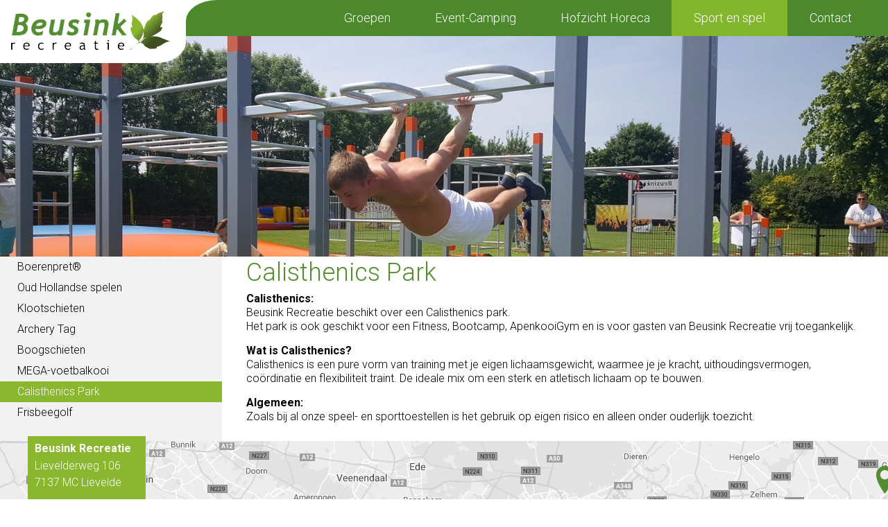

--- FILE ---
content_type: text/html; charset=UTF-8
request_url: https://www.beusink.nl/programma/calisthenics-is-een-pure-vorm-van-training-met-het-eigen-lichaamsgewicht-waarmee-je-jouw-kracht-uithoudingsvermogen-coordinatie-en-flexibiliteit-traint-de-ideale-mix-om-een-sterk-en-atletisch-lich/
body_size: 8948
content:
<!DOCTYPE HTML>
<html  xmlns:fb="http://ogp.me/ns/fb#" xmlns:og="http://opengraphprotocol.org/schema/">

<head>
	
	<!--
	Hallo! Deze website is ontwikkeld door de liefhebbers van Fervent Digital.
	Wij maken websites, webshops, applicaties, videocontent, social media campagnes en nog veel meer. 
	Alles wat we doen is gericht op het creëren van liefhebbers voor jouw bedrijf. 
	Want liefhebbers zorgen voor meer omzet, blijven langer klant en laten jouw bedrijf groeien!
	Benieuwd wat we voor jou kunnen doen? Kijk dan hier: https://www.fervent.digital/diensten/
	Vragen? Kopje koffie doen? Stuur ons een e-mail via hallo@fervent.digital
	-->

	<title>Calisthenics Park | Beusink Recreatie</title>

		<meta name="author" content="ebbersmedia" />
<meta property="og:title" content="Calisthenics Park | Beusink Recreatie" />
<meta property="og:locale" content="nl_NL" />
			<meta property="og:site_name" content="Beusink Recreatie" />
	<meta http-equiv="Content-type" content="text/html; charset=utf-8" />
	<meta name="viewport" content="width=device-width, initial-scale=1.0, maximum-scale=1.0, user-scalable=0" />

	<script src="https://www.beusink.nl/wp-content/themes/fuze/js.php"></script>
	<meta name='robots' content='max-image-preview:large' />
	<style>img:is([sizes="auto" i], [sizes^="auto," i]) { contain-intrinsic-size: 3000px 1500px }</style>
	<script type="text/javascript">
/* <![CDATA[ */
window._wpemojiSettings = {"baseUrl":"https:\/\/s.w.org\/images\/core\/emoji\/15.0.3\/72x72\/","ext":".png","svgUrl":"https:\/\/s.w.org\/images\/core\/emoji\/15.0.3\/svg\/","svgExt":".svg","source":{"concatemoji":"https:\/\/www.beusink.nl\/wp-includes\/js\/wp-emoji-release.min.js?ver=6.7.2"}};
/*! This file is auto-generated */
!function(i,n){var o,s,e;function c(e){try{var t={supportTests:e,timestamp:(new Date).valueOf()};sessionStorage.setItem(o,JSON.stringify(t))}catch(e){}}function p(e,t,n){e.clearRect(0,0,e.canvas.width,e.canvas.height),e.fillText(t,0,0);var t=new Uint32Array(e.getImageData(0,0,e.canvas.width,e.canvas.height).data),r=(e.clearRect(0,0,e.canvas.width,e.canvas.height),e.fillText(n,0,0),new Uint32Array(e.getImageData(0,0,e.canvas.width,e.canvas.height).data));return t.every(function(e,t){return e===r[t]})}function u(e,t,n){switch(t){case"flag":return n(e,"\ud83c\udff3\ufe0f\u200d\u26a7\ufe0f","\ud83c\udff3\ufe0f\u200b\u26a7\ufe0f")?!1:!n(e,"\ud83c\uddfa\ud83c\uddf3","\ud83c\uddfa\u200b\ud83c\uddf3")&&!n(e,"\ud83c\udff4\udb40\udc67\udb40\udc62\udb40\udc65\udb40\udc6e\udb40\udc67\udb40\udc7f","\ud83c\udff4\u200b\udb40\udc67\u200b\udb40\udc62\u200b\udb40\udc65\u200b\udb40\udc6e\u200b\udb40\udc67\u200b\udb40\udc7f");case"emoji":return!n(e,"\ud83d\udc26\u200d\u2b1b","\ud83d\udc26\u200b\u2b1b")}return!1}function f(e,t,n){var r="undefined"!=typeof WorkerGlobalScope&&self instanceof WorkerGlobalScope?new OffscreenCanvas(300,150):i.createElement("canvas"),a=r.getContext("2d",{willReadFrequently:!0}),o=(a.textBaseline="top",a.font="600 32px Arial",{});return e.forEach(function(e){o[e]=t(a,e,n)}),o}function t(e){var t=i.createElement("script");t.src=e,t.defer=!0,i.head.appendChild(t)}"undefined"!=typeof Promise&&(o="wpEmojiSettingsSupports",s=["flag","emoji"],n.supports={everything:!0,everythingExceptFlag:!0},e=new Promise(function(e){i.addEventListener("DOMContentLoaded",e,{once:!0})}),new Promise(function(t){var n=function(){try{var e=JSON.parse(sessionStorage.getItem(o));if("object"==typeof e&&"number"==typeof e.timestamp&&(new Date).valueOf()<e.timestamp+604800&&"object"==typeof e.supportTests)return e.supportTests}catch(e){}return null}();if(!n){if("undefined"!=typeof Worker&&"undefined"!=typeof OffscreenCanvas&&"undefined"!=typeof URL&&URL.createObjectURL&&"undefined"!=typeof Blob)try{var e="postMessage("+f.toString()+"("+[JSON.stringify(s),u.toString(),p.toString()].join(",")+"));",r=new Blob([e],{type:"text/javascript"}),a=new Worker(URL.createObjectURL(r),{name:"wpTestEmojiSupports"});return void(a.onmessage=function(e){c(n=e.data),a.terminate(),t(n)})}catch(e){}c(n=f(s,u,p))}t(n)}).then(function(e){for(var t in e)n.supports[t]=e[t],n.supports.everything=n.supports.everything&&n.supports[t],"flag"!==t&&(n.supports.everythingExceptFlag=n.supports.everythingExceptFlag&&n.supports[t]);n.supports.everythingExceptFlag=n.supports.everythingExceptFlag&&!n.supports.flag,n.DOMReady=!1,n.readyCallback=function(){n.DOMReady=!0}}).then(function(){return e}).then(function(){var e;n.supports.everything||(n.readyCallback(),(e=n.source||{}).concatemoji?t(e.concatemoji):e.wpemoji&&e.twemoji&&(t(e.twemoji),t(e.wpemoji)))}))}((window,document),window._wpemojiSettings);
/* ]]> */
</script>
<!-- AL2FB CSS -->
<style type="text/css" media="screen">
.al2fb_widget_comments { }
.al2fb_widget_comments li { }
.al2fb_widget_picture { width: 32px; height: 32px; }
.al2fb_widget_name { }
.al2fb_widget_comment { }
.al2fb_widget_date { font-size: smaller; }</style>
		<style type="text/css">
			div#fancy_inner {border-color:#000000}
			div#fancy_close {right:-15px;top:-12px}
			div#fancy_bg {background-color:#000000; border:1px solid #000000}
					</style>
		<link rel='stylesheet' id='al2fb_style-css' href='https://www.beusink.nl/wp-content/plugins/add-link-to-facebook/add-link-to-facebook.css?ver=6.7.2' type='text/css' media='all' />
<link rel='stylesheet' id='css-loader-css' href='https://www.beusink.nl/wp-content/themes/fuze/generic.css?ver=6.7.2' type='text/css' media='all' />
<style id='wp-emoji-styles-inline-css' type='text/css'>

	img.wp-smiley, img.emoji {
		display: inline !important;
		border: none !important;
		box-shadow: none !important;
		height: 1em !important;
		width: 1em !important;
		margin: 0 0.07em !important;
		vertical-align: -0.1em !important;
		background: none !important;
		padding: 0 !important;
	}
</style>
<link rel='stylesheet' id='wp-block-library-css' href='https://www.beusink.nl/wp-includes/css/dist/block-library/style.min.css?ver=6.7.2' type='text/css' media='all' />
<style id='classic-theme-styles-inline-css' type='text/css'>
/*! This file is auto-generated */
.wp-block-button__link{color:#fff;background-color:#32373c;border-radius:9999px;box-shadow:none;text-decoration:none;padding:calc(.667em + 2px) calc(1.333em + 2px);font-size:1.125em}.wp-block-file__button{background:#32373c;color:#fff;text-decoration:none}
</style>
<style id='global-styles-inline-css' type='text/css'>
:root{--wp--preset--aspect-ratio--square: 1;--wp--preset--aspect-ratio--4-3: 4/3;--wp--preset--aspect-ratio--3-4: 3/4;--wp--preset--aspect-ratio--3-2: 3/2;--wp--preset--aspect-ratio--2-3: 2/3;--wp--preset--aspect-ratio--16-9: 16/9;--wp--preset--aspect-ratio--9-16: 9/16;--wp--preset--color--black: #000000;--wp--preset--color--cyan-bluish-gray: #abb8c3;--wp--preset--color--white: #ffffff;--wp--preset--color--pale-pink: #f78da7;--wp--preset--color--vivid-red: #cf2e2e;--wp--preset--color--luminous-vivid-orange: #ff6900;--wp--preset--color--luminous-vivid-amber: #fcb900;--wp--preset--color--light-green-cyan: #7bdcb5;--wp--preset--color--vivid-green-cyan: #00d084;--wp--preset--color--pale-cyan-blue: #8ed1fc;--wp--preset--color--vivid-cyan-blue: #0693e3;--wp--preset--color--vivid-purple: #9b51e0;--wp--preset--gradient--vivid-cyan-blue-to-vivid-purple: linear-gradient(135deg,rgba(6,147,227,1) 0%,rgb(155,81,224) 100%);--wp--preset--gradient--light-green-cyan-to-vivid-green-cyan: linear-gradient(135deg,rgb(122,220,180) 0%,rgb(0,208,130) 100%);--wp--preset--gradient--luminous-vivid-amber-to-luminous-vivid-orange: linear-gradient(135deg,rgba(252,185,0,1) 0%,rgba(255,105,0,1) 100%);--wp--preset--gradient--luminous-vivid-orange-to-vivid-red: linear-gradient(135deg,rgba(255,105,0,1) 0%,rgb(207,46,46) 100%);--wp--preset--gradient--very-light-gray-to-cyan-bluish-gray: linear-gradient(135deg,rgb(238,238,238) 0%,rgb(169,184,195) 100%);--wp--preset--gradient--cool-to-warm-spectrum: linear-gradient(135deg,rgb(74,234,220) 0%,rgb(151,120,209) 20%,rgb(207,42,186) 40%,rgb(238,44,130) 60%,rgb(251,105,98) 80%,rgb(254,248,76) 100%);--wp--preset--gradient--blush-light-purple: linear-gradient(135deg,rgb(255,206,236) 0%,rgb(152,150,240) 100%);--wp--preset--gradient--blush-bordeaux: linear-gradient(135deg,rgb(254,205,165) 0%,rgb(254,45,45) 50%,rgb(107,0,62) 100%);--wp--preset--gradient--luminous-dusk: linear-gradient(135deg,rgb(255,203,112) 0%,rgb(199,81,192) 50%,rgb(65,88,208) 100%);--wp--preset--gradient--pale-ocean: linear-gradient(135deg,rgb(255,245,203) 0%,rgb(182,227,212) 50%,rgb(51,167,181) 100%);--wp--preset--gradient--electric-grass: linear-gradient(135deg,rgb(202,248,128) 0%,rgb(113,206,126) 100%);--wp--preset--gradient--midnight: linear-gradient(135deg,rgb(2,3,129) 0%,rgb(40,116,252) 100%);--wp--preset--font-size--small: 13px;--wp--preset--font-size--medium: 20px;--wp--preset--font-size--large: 36px;--wp--preset--font-size--x-large: 42px;--wp--preset--spacing--20: 0.44rem;--wp--preset--spacing--30: 0.67rem;--wp--preset--spacing--40: 1rem;--wp--preset--spacing--50: 1.5rem;--wp--preset--spacing--60: 2.25rem;--wp--preset--spacing--70: 3.38rem;--wp--preset--spacing--80: 5.06rem;--wp--preset--shadow--natural: 6px 6px 9px rgba(0, 0, 0, 0.2);--wp--preset--shadow--deep: 12px 12px 50px rgba(0, 0, 0, 0.4);--wp--preset--shadow--sharp: 6px 6px 0px rgba(0, 0, 0, 0.2);--wp--preset--shadow--outlined: 6px 6px 0px -3px rgba(255, 255, 255, 1), 6px 6px rgba(0, 0, 0, 1);--wp--preset--shadow--crisp: 6px 6px 0px rgba(0, 0, 0, 1);}:where(.is-layout-flex){gap: 0.5em;}:where(.is-layout-grid){gap: 0.5em;}body .is-layout-flex{display: flex;}.is-layout-flex{flex-wrap: wrap;align-items: center;}.is-layout-flex > :is(*, div){margin: 0;}body .is-layout-grid{display: grid;}.is-layout-grid > :is(*, div){margin: 0;}:where(.wp-block-columns.is-layout-flex){gap: 2em;}:where(.wp-block-columns.is-layout-grid){gap: 2em;}:where(.wp-block-post-template.is-layout-flex){gap: 1.25em;}:where(.wp-block-post-template.is-layout-grid){gap: 1.25em;}.has-black-color{color: var(--wp--preset--color--black) !important;}.has-cyan-bluish-gray-color{color: var(--wp--preset--color--cyan-bluish-gray) !important;}.has-white-color{color: var(--wp--preset--color--white) !important;}.has-pale-pink-color{color: var(--wp--preset--color--pale-pink) !important;}.has-vivid-red-color{color: var(--wp--preset--color--vivid-red) !important;}.has-luminous-vivid-orange-color{color: var(--wp--preset--color--luminous-vivid-orange) !important;}.has-luminous-vivid-amber-color{color: var(--wp--preset--color--luminous-vivid-amber) !important;}.has-light-green-cyan-color{color: var(--wp--preset--color--light-green-cyan) !important;}.has-vivid-green-cyan-color{color: var(--wp--preset--color--vivid-green-cyan) !important;}.has-pale-cyan-blue-color{color: var(--wp--preset--color--pale-cyan-blue) !important;}.has-vivid-cyan-blue-color{color: var(--wp--preset--color--vivid-cyan-blue) !important;}.has-vivid-purple-color{color: var(--wp--preset--color--vivid-purple) !important;}.has-black-background-color{background-color: var(--wp--preset--color--black) !important;}.has-cyan-bluish-gray-background-color{background-color: var(--wp--preset--color--cyan-bluish-gray) !important;}.has-white-background-color{background-color: var(--wp--preset--color--white) !important;}.has-pale-pink-background-color{background-color: var(--wp--preset--color--pale-pink) !important;}.has-vivid-red-background-color{background-color: var(--wp--preset--color--vivid-red) !important;}.has-luminous-vivid-orange-background-color{background-color: var(--wp--preset--color--luminous-vivid-orange) !important;}.has-luminous-vivid-amber-background-color{background-color: var(--wp--preset--color--luminous-vivid-amber) !important;}.has-light-green-cyan-background-color{background-color: var(--wp--preset--color--light-green-cyan) !important;}.has-vivid-green-cyan-background-color{background-color: var(--wp--preset--color--vivid-green-cyan) !important;}.has-pale-cyan-blue-background-color{background-color: var(--wp--preset--color--pale-cyan-blue) !important;}.has-vivid-cyan-blue-background-color{background-color: var(--wp--preset--color--vivid-cyan-blue) !important;}.has-vivid-purple-background-color{background-color: var(--wp--preset--color--vivid-purple) !important;}.has-black-border-color{border-color: var(--wp--preset--color--black) !important;}.has-cyan-bluish-gray-border-color{border-color: var(--wp--preset--color--cyan-bluish-gray) !important;}.has-white-border-color{border-color: var(--wp--preset--color--white) !important;}.has-pale-pink-border-color{border-color: var(--wp--preset--color--pale-pink) !important;}.has-vivid-red-border-color{border-color: var(--wp--preset--color--vivid-red) !important;}.has-luminous-vivid-orange-border-color{border-color: var(--wp--preset--color--luminous-vivid-orange) !important;}.has-luminous-vivid-amber-border-color{border-color: var(--wp--preset--color--luminous-vivid-amber) !important;}.has-light-green-cyan-border-color{border-color: var(--wp--preset--color--light-green-cyan) !important;}.has-vivid-green-cyan-border-color{border-color: var(--wp--preset--color--vivid-green-cyan) !important;}.has-pale-cyan-blue-border-color{border-color: var(--wp--preset--color--pale-cyan-blue) !important;}.has-vivid-cyan-blue-border-color{border-color: var(--wp--preset--color--vivid-cyan-blue) !important;}.has-vivid-purple-border-color{border-color: var(--wp--preset--color--vivid-purple) !important;}.has-vivid-cyan-blue-to-vivid-purple-gradient-background{background: var(--wp--preset--gradient--vivid-cyan-blue-to-vivid-purple) !important;}.has-light-green-cyan-to-vivid-green-cyan-gradient-background{background: var(--wp--preset--gradient--light-green-cyan-to-vivid-green-cyan) !important;}.has-luminous-vivid-amber-to-luminous-vivid-orange-gradient-background{background: var(--wp--preset--gradient--luminous-vivid-amber-to-luminous-vivid-orange) !important;}.has-luminous-vivid-orange-to-vivid-red-gradient-background{background: var(--wp--preset--gradient--luminous-vivid-orange-to-vivid-red) !important;}.has-very-light-gray-to-cyan-bluish-gray-gradient-background{background: var(--wp--preset--gradient--very-light-gray-to-cyan-bluish-gray) !important;}.has-cool-to-warm-spectrum-gradient-background{background: var(--wp--preset--gradient--cool-to-warm-spectrum) !important;}.has-blush-light-purple-gradient-background{background: var(--wp--preset--gradient--blush-light-purple) !important;}.has-blush-bordeaux-gradient-background{background: var(--wp--preset--gradient--blush-bordeaux) !important;}.has-luminous-dusk-gradient-background{background: var(--wp--preset--gradient--luminous-dusk) !important;}.has-pale-ocean-gradient-background{background: var(--wp--preset--gradient--pale-ocean) !important;}.has-electric-grass-gradient-background{background: var(--wp--preset--gradient--electric-grass) !important;}.has-midnight-gradient-background{background: var(--wp--preset--gradient--midnight) !important;}.has-small-font-size{font-size: var(--wp--preset--font-size--small) !important;}.has-medium-font-size{font-size: var(--wp--preset--font-size--medium) !important;}.has-large-font-size{font-size: var(--wp--preset--font-size--large) !important;}.has-x-large-font-size{font-size: var(--wp--preset--font-size--x-large) !important;}
:where(.wp-block-post-template.is-layout-flex){gap: 1.25em;}:where(.wp-block-post-template.is-layout-grid){gap: 1.25em;}
:where(.wp-block-columns.is-layout-flex){gap: 2em;}:where(.wp-block-columns.is-layout-grid){gap: 2em;}
:root :where(.wp-block-pullquote){font-size: 1.5em;line-height: 1.6;}
</style>
<link rel='stylesheet' id='bookzo-style1-css' href='https://www.beusink.nl/bookzolayer/assets/css/grid.css?ver=1743768342' type='text/css' media='all' />
<link rel='stylesheet' id='bookzo-style2-css' href='https://www.beusink.nl/bookzolayer/assets/css/fontawesome.css?ver=1743768342' type='text/css' media='all' />
<link rel='stylesheet' id='bookzo-style3-css' href='https://www.beusink.nl/bookzolayer/assets/css/style.css?ver=1743768342' type='text/css' media='all' />
<script type="text/javascript" src="https://www.beusink.nl/wp-includes/js/jquery/jquery.min.js?ver=3.7.1" id="jquery-core-js"></script>
<script type="text/javascript" src="https://www.beusink.nl/wp-includes/js/jquery/jquery-migrate.min.js?ver=3.4.1" id="jquery-migrate-js"></script>
<script type="text/javascript" src="https://www.beusink.nl/bookzolayer/assets/js/grid.js?ver=1743768342" id="bookzo-script1-js"></script>
<script type="text/javascript" src="https://www.beusink.nl/bookzolayer/assets/js/bookzo.js?ver=1743768342" id="bookzo-script2-js"></script>
		<script type="text/javascript" src="https://www.google-analytics.com/ga.js"></script>
		<script type="text/javascript">
			var pageTracker = _gat._createTracker("UA-59359166-1");
			pageTracker._trackPageview();
		</script>
	<link rel="https://api.w.org/" href="https://www.beusink.nl/wp-json/" /><link rel="alternate" title="JSON" type="application/json" href="https://www.beusink.nl/wp-json/wp/v2/pages/1038" /><link rel="canonical" href="https://www.beusink.nl/programma/calisthenics-is-een-pure-vorm-van-training-met-het-eigen-lichaamsgewicht-waarmee-je-jouw-kracht-uithoudingsvermogen-coordinatie-en-flexibiliteit-traint-de-ideale-mix-om-een-sterk-en-atletisch-lich/" />
<link rel='shortlink' href='https://www.beusink.nl/?p=1038' />
<link rel="alternate" title="oEmbed (JSON)" type="application/json+oembed" href="https://www.beusink.nl/wp-json/oembed/1.0/embed?url=https%3A%2F%2Fwww.beusink.nl%2Fprogramma%2Fcalisthenics-is-een-pure-vorm-van-training-met-het-eigen-lichaamsgewicht-waarmee-je-jouw-kracht-uithoudingsvermogen-coordinatie-en-flexibiliteit-traint-de-ideale-mix-om-een-sterk-en-atletisch-lich%2F" />
<link rel="alternate" title="oEmbed (XML)" type="text/xml+oembed" href="https://www.beusink.nl/wp-json/oembed/1.0/embed?url=https%3A%2F%2Fwww.beusink.nl%2Fprogramma%2Fcalisthenics-is-een-pure-vorm-van-training-met-het-eigen-lichaamsgewicht-waarmee-je-jouw-kracht-uithoudingsvermogen-coordinatie-en-flexibiliteit-traint-de-ideale-mix-om-een-sterk-en-atletisch-lich%2F&#038;format=xml" />
<script type="text/javascript">window["BOOKZO_URL"] = "https://www.beusink.nl/bookzolayer/";</script>
<script type="text/javascript">window["BOOKZO_AJAX_URL"] = "https://www.beusink.nl/bookzolayer/ajax.php";</script>
<script type="text/javascript">window["BOOKZO_LANGID"] = "1";</script>		<script type="text/javascript">
			var fuzeSettings = {
			ajax: 'https://www.beusink.nl/wp-content/themes/fuze/_core/request/ajax.php',
			blogname: 'Beusink Recreatie',
			url: 'https://www.beusink.nl',
			templateUrl: 'https://www.beusink.nl/wp-content/themes/fuze',
			pre: 'fuze',
			onMobile: false
		};
		var fuzel10n = {"switchToNormal":"Bekijk normale website","addressNoResult":"Adres geeft geen resultaat","errorsFound":"fouten gevonden"};		</script>
	
	<script type="text/javascript">
		$ = jQuery.noConflict();
	</script>
	<script src="https://www.beusink.nl/wp-content/themes/fuze/scripts/default/datepicker.js" type="text/javascript"></script>

	<link href='https://fonts.googleapis.com/css?family=Roboto:400,300,100,500,700,900' rel='stylesheet' type='text/css' />
	<link href="https://www.beusink.nl/wp-content/themes/fuze/scripts/fonts/font-awesome/css/font-awesome.min.css" rel="stylesheet" type="text/css" />
	<link href='https://www.beusink.nl/wp-content/themes/fuze/scripts/default/datepicker.css' rel='stylesheet' type='text/css' />
	<link href='https://www.beusink.nl/wp-content/themes/fuze/scripts/fonts/font-stylesheet.css' rel='stylesheet' type='text/css' />

	<!-- Hotjar Tracking Code for www.beusink.nl -->
	<script>
		(function(h, o, t, j, a, r) {
			h.hj = h.hj || function() {
				(h.hj.q = h.hj.q || []).push(arguments)
			};
			h._hjSettings = {
				hjid: 87284,
				hjsv: 5
			};
			a = o.getElementsByTagName('head')[0];
			r = o.createElement('script');
			r.async = 1;
			r.src = t + h._hjSettings.hjid + j + h._hjSettings.hjsv;
			a.appendChild(r);
		})(window, document, '//static.hotjar.com/c/hotjar-', '.js?sv=');
	</script>
	<!--Start of Zendesk Chat Script-->
	<!-- <script>
		window.$zopim||(function(d,s){var z=$zopim=function(c){z._.push(c)},$=z.s=
		d.createElement(s),e=d.getElementsByTagName(s)[0];z.set=function(o){z.set.
		_.push(o)};z._=[];z.set._=[];$.async=!0;$.setAttribute("charset","utf-8");
		$.src="https://v2.zopim.com/?4iRwsqU4lB5kJChakCrDvR89iTOCKZo4";z.t=+new Date;$.
		type="text/javascript";e.parentNode.insertBefore($,e)})(document,"script");
	</script> -->
	<!--End of Zendesk Chat Script-->

</head>

<body class="page-template-default page page-id-1038 page-child parent-pageid-19 chrome">

	<div id="resMenu">
	<div id="resNavCloser">
		<span class="fa fa-times"></span>
	</div>
	<div id="resNav">
		<ul>
			<li><a class="home_page_item" href="https://www.beusink.nl">Home</a></li>
			<li class="ul_li page_item page-groepen no_js has_children"><a href="https://www.beusink.nl/groepen/" title="Groepen" class="page-groepen ul_li_a" id="page-11">Groepen <span class="span_has_children"></span><span class="ul_li_a_right"></span></a>
<ul class="ul_li_ul dropdown children">
<li class="ul_li page_item page-schoppe-15-46-personen no_js"><a href="https://www.beusink.nl/groepen/schoppe/" title="Schoppe <span>15-46 personen</span>" class="page-schoppe-15-46-personen ul_li_a" id="page-25">Schoppe <span>15-46 personen</span> <span class="ul_li_a_right"></span></a>
</li>
<li class="ul_li page_item page-dele-30-60-personen no_js"><a href="https://www.beusink.nl/groepen/dele/" title="Dele <span>30-60 personen</span>" class="page-dele-30-60-personen ul_li_a" id="page-28">Dele <span>30-60 personen</span> <span class="ul_li_a_right"></span></a>
</li>
<li class="ul_li page_item page-melkhuis-40-100-personen no_js"><a href="https://www.beusink.nl/groepen/melkhuis/" title="Melkhuis <span>40-100 personen</span>" class="page-melkhuis-40-100-personen ul_li_a" id="page-30">Melkhuis <span>40-100 personen</span> <span class="ul_li_a_right"></span></a>
</li>
<li class="ul_li page_item page-binnenhof-25-47-personen no_js"><a href="https://www.beusink.nl/groepen/binnenhof/" title="Binnenhof <span>25-47 personen</span>" class="page-binnenhof-25-47-personen ul_li_a" id="page-32">Binnenhof <span>25-47 personen</span> <span class="ul_li_a_right"></span></a>
</li>
<li class="ul_li page_item page-buitenhof-25-44-personen no_js"><a href="https://www.beusink.nl/groepen/buitenhof/" title="Buitenhof <span>25-44 personen</span>" class="page-buitenhof-25-44-personen ul_li_a" id="page-34">Buitenhof <span>25-44 personen</span> <span class="ul_li_a_right"></span></a>
</li>
<li class="ul_li page_item page-100-personen no_js"><a href="https://www.beusink.nl/groepen/100-personen/" title=">100 personen" class="page-100-personen ul_li_a" id="page-641">>100 personen <span class="ul_li_a_right"></span></a>
</li>
<li class="ul_li page_item page-faciliteiten no_js"><a href="https://www.beusink.nl/groepen/faciliteiten/" title="Faciliteiten" class="page-faciliteiten ul_li_a" id="page-36">Faciliteiten <span class="ul_li_a_right"></span></a>
</li>
<li class="ul_li page_item page-in-en-uitchecken no_js"><a href="https://www.beusink.nl/groepen/in-en-uitchecken/" title="In- en uitchecken" class="page-in-en-uitchecken ul_li_a" id="page-649">In- en uitchecken <span class="ul_li_a_right"></span></a>
</li>
<li class="ul_li page_item page-keukens no_js"><a href="https://www.beusink.nl/groepen/keukens/" title="Keukens" class="page-keukens ul_li_a" id="page-38">Keukens <span class="ul_li_a_right"></span></a>
</li>
<li class="ul_li page_item page-supermarkt-service no_js"><a href="https://www.beusink.nl/groepen/supermarkt-service/" title="Supermarkt service" class="page-supermarkt-service ul_li_a" id="page-42">Supermarkt service <span class="ul_li_a_right"></span></a>
</li>
<li class="ul_li page_item page-waarom-beusink-recreatie no_js"><a href="https://www.beusink.nl/groepen/waarom-beusink-recreatie/" title="Waarom Beusink Recreatie" class="page-waarom-beusink-recreatie ul_li_a" id="page-44">Waarom Beusink Recreatie <span class="ul_li_a_right"></span></a>
</li>
<li class="ul_li page_item page-beschikbaarheid-tarieven no_js"><a href="https://www.beusink.nl/groepen/tarieven/" title="Beschikbaarheid & Tarieven" class="page-beschikbaarheid-tarieven ul_li_a" id="page-46">Beschikbaarheid & Tarieven <span class="ul_li_a_right"></span></a>
</li>
<li class="ul_li page_item page-gasteninformatie no_js"><a href="https://www.beusink.nl/groepen/gasten-informatie/" title="Gasteninformatie" class="page-gasteninformatie ul_li_a" id="page-100">Gasteninformatie <span class="ul_li_a_right"></span></a>
</li>
</ul>
</li><li class="ul_li page_item page-event-camping no_js has_children"><a href="https://www.beusink.nl/camping/" title="Event-Camping" class="page-event-camping ul_li_a" id="page-13">Event-Camping <span class="span_has_children"></span><span class="ul_li_a_right"></span></a>
<ul class="ul_li_ul dropdown children">
<li class="ul_li page_item page-tarieven-event-camping no_js"><a href="https://www.beusink.nl/camping/tarieven/" title="Tarieven Event-camping" class="page-tarieven-event-camping ul_li_a" id="page-48">Tarieven Event-camping <span class="ul_li_a_right"></span></a>
</li>
<li class="ul_li page_item page-camping-zwarte-cross-2026-95-uitverkocht no_js"><a href="https://www.beusink.nl/camping/tarieven-zwarte-cross/" title="Camping Zwarte Cross 2026 (95% uitverkocht!!)" class="page-camping-zwarte-cross-2026-95-uitverkocht ul_li_a" id="page-50">Camping Zwarte Cross 2026 (95% uitverkocht!!) <span class="ul_li_a_right"></span></a>
</li>
</ul>
</li><li class="ul_li page_item page-hofzicht-horeca no_js has_children"><a href="https://www.beusink.nl/horeca/" title="Hofzicht Horeca" class="page-hofzicht-horeca ul_li_a" id="page-15">Hofzicht Horeca <span class="span_has_children"></span><span class="ul_li_a_right"></span></a>
<ul class="ul_li_ul dropdown children">
<li class="ul_li page_item page-eten-drinken no_js"><a href="https://www.beusink.nl/horeca/eten-drinken/" title="Eten & drinken" class="page-eten-drinken ul_li_a" id="page-1985">Eten & drinken <span class="ul_li_a_right"></span></a>
</li>
<li class="ul_li page_item page-familiedag no_js"><a href="https://www.beusink.nl/horeca/familiedag-arrangement/" title="Familiedag" class="page-familiedag ul_li_a" id="page-813">Familiedag <span class="ul_li_a_right"></span></a>
</li>
<li class="ul_li page_item page-feesten-partijen no_js"><a href="https://www.beusink.nl/horeca/feesten-en-partijen/" title="Feesten & Partijen" class="page-feesten-partijen ul_li_a" id="page-54">Feesten & Partijen <span class="ul_li_a_right"></span></a>
</li>
<li class="ul_li page_item page-events-groepsuitjes no_js"><a href="https://www.beusink.nl/horeca/dele/" title="Events & Groepsuitjes" class="page-events-groepsuitjes ul_li_a" id="page-58">Events & Groepsuitjes <span class="ul_li_a_right"></span></a>
</li>
<li class="ul_li page_item page-vergader-congres no_js"><a href="https://www.beusink.nl/horeca/arrangementen/" title="Vergader & Congres" class="page-vergader-congres ul_li_a" id="page-66">Vergader & Congres <span class="ul_li_a_right"></span></a>
</li>
<li class="ul_li page_item page-trouwlocatie no_js"><a href="https://www.beusink.nl/horeca/trouwen/" title="Trouwlocatie" class="page-trouwlocatie ul_li_a" id="page-655">Trouwlocatie <span class="ul_li_a_right"></span></a>
</li>
</ul>
</li><li class="ul_li page_item page-sport-en-spel current_page_ancestor no_js has_children"><a href="https://www.beusink.nl/programma/" title="Sport en spel" class="page-sport-en-spel ul_li_a" id="page-19">Sport en spel <span class="span_has_children"></span><span class="ul_li_a_right"></span></a>
<ul class="ul_li_ul dropdown children">
<li class="ul_li page_item page-boerenpret no_js"><a href="https://www.beusink.nl/programma/boerenpret/" title="Boerenpret®" class="page-boerenpret ul_li_a" id="page-72">Boerenpret® <span class="ul_li_a_right"></span></a>
</li>
<li class="ul_li page_item page-oud-hollandse-spelen no_js"><a href="https://www.beusink.nl/programma/oud-hollandse-spelen/" title="Oud Hollandse spelen" class="page-oud-hollandse-spelen ul_li_a" id="page-74">Oud Hollandse spelen <span class="ul_li_a_right"></span></a>
</li>
<li class="ul_li page_item page-klootschieten no_js"><a href="https://www.beusink.nl/programma/klootschieten/" title="Klootschieten" class="page-klootschieten ul_li_a" id="page-76">Klootschieten <span class="ul_li_a_right"></span></a>
</li>
<li class="ul_li page_item page-archery-tag no_js"><a href="https://www.beusink.nl/programma/archery-tag/" title="Archery Tag" class="page-archery-tag ul_li_a" id="page-1674">Archery Tag <span class="ul_li_a_right"></span></a>
</li>
<li class="ul_li page_item page-boogschieten no_js"><a href="https://www.beusink.nl/programma/workshops/" title="Boogschieten" class="page-boogschieten ul_li_a" id="page-1202">Boogschieten <span class="ul_li_a_right"></span></a>
</li>
<li class="ul_li page_item page-mega-voetbalkooi no_js"><a href="https://www.beusink.nl/programma/mega-voetvalkooi/" title="MEGA-voetbalkooi" class="page-mega-voetbalkooi ul_li_a" id="page-895">MEGA-voetbalkooi <span class="ul_li_a_right"></span></a>
</li>
<li class="ul_li page_item current_page_item page-calisthenics-park no_js"><a href="https://www.beusink.nl/programma/calisthenics-is-een-pure-vorm-van-training-met-het-eigen-lichaamsgewicht-waarmee-je-jouw-kracht-uithoudingsvermogen-coordinatie-en-flexibiliteit-traint-de-ideale-mix-om-een-sterk-en-atletisch-lich/" title="Calisthenics Park" class="page-calisthenics-park ul_li_a" id="page-1038">Calisthenics Park <span class="ul_li_a_right"></span></a>
</li>
<li class="ul_li page_item page-frisbeegolf no_js"><a href="https://www.beusink.nl/programma/frisbeegolf/" title="Frisbeegolf" class="page-frisbeegolf ul_li_a" id="page-2298">Frisbeegolf <span class="ul_li_a_right"></span></a>
</li>
</ul>
</li><li class="ul_li page_item page-contact no_js has_children last-page"><a href="https://www.beusink.nl/contact/bezichtiging-rondleiding/" title="Contact" class="page-contact ul_li_a" id="page-23">Contact <span class="span_has_children"></span><span class="ul_li_a_right"></span></a>
<ul class="ul_li_ul dropdown children">
<li class="ul_li page_item page-informatie-offerteformulier no_js"><a href="https://www.beusink.nl/contact/informatie-offerteformulier/" title="Informatie / Offerteformulier" class="page-informatie-offerteformulier ul_li_a" id="page-92">Informatie / Offerteformulier <span class="ul_li_a_right"></span></a>
</li>
<li class="ul_li page_item page-openingstijden-bezichtiging no_js"><a href="https://www.beusink.nl/contact/bezichtiging-rondleiding/" title="Openingstijden / Bezichtiging" class="page-openingstijden-bezichtiging ul_li_a" id="page-90">Openingstijden / Bezichtiging <span class="ul_li_a_right"></span></a>
</li>
<li class="ul_li page_item page-adresgegevens no_js"><a href="https://www.beusink.nl/contact/adresgegevens/" title="Adresgegevens" class="page-adresgegevens ul_li_a" id="page-94">Adresgegevens <span class="ul_li_a_right"></span></a>
</li>
<li class="ul_li page_item page-betalingsvoorwaarden no_js"><a href="https://www.beusink.nl/contact/betalingsvoorwaarden/" title="Betalingsvoorwaarden" class="page-betalingsvoorwaarden ul_li_a" id="page-98">Betalingsvoorwaarden <span class="ul_li_a_right"></span></a>
</li>
</ul>
</li>		</ul>
	</div>
</div>

<div id="header">
	<nav>
		<div id="topnav" class="colfull marginauto">
			<div id="topmenu">
				<div id="logo" class="fl">
					<a href="https://www.beusink.nl"><img src="https://www.beusink.nl/wp-content/themes/fuze/images/logo.png" alt="Beusink Recreatie" /></a>
				</div>
				<ul class="fr">
					<li class="ul_li page_item page-groepen no_js has_children"><a href="https://www.beusink.nl/groepen/" title="Groepen" class="page-groepen ul_li_a" id="page-11">Groepen <span class="span_has_children"></span><span class="ul_li_a_right"></span></a>
<ul class="ul_li_ul dropdown children">
<li class="ul_li page_item page-schoppe-15-46-personen no_js"><a href="https://www.beusink.nl/groepen/schoppe/" title="Schoppe <span>15-46 personen</span>" class="page-schoppe-15-46-personen ul_li_a" id="page-25">Schoppe <span>15-46 personen</span> <span class="ul_li_a_right"></span></a>
</li>
<li class="ul_li page_item page-dele-30-60-personen no_js"><a href="https://www.beusink.nl/groepen/dele/" title="Dele <span>30-60 personen</span>" class="page-dele-30-60-personen ul_li_a" id="page-28">Dele <span>30-60 personen</span> <span class="ul_li_a_right"></span></a>
</li>
<li class="ul_li page_item page-melkhuis-40-100-personen no_js"><a href="https://www.beusink.nl/groepen/melkhuis/" title="Melkhuis <span>40-100 personen</span>" class="page-melkhuis-40-100-personen ul_li_a" id="page-30">Melkhuis <span>40-100 personen</span> <span class="ul_li_a_right"></span></a>
</li>
<li class="ul_li page_item page-binnenhof-25-47-personen no_js"><a href="https://www.beusink.nl/groepen/binnenhof/" title="Binnenhof <span>25-47 personen</span>" class="page-binnenhof-25-47-personen ul_li_a" id="page-32">Binnenhof <span>25-47 personen</span> <span class="ul_li_a_right"></span></a>
</li>
<li class="ul_li page_item page-buitenhof-25-44-personen no_js"><a href="https://www.beusink.nl/groepen/buitenhof/" title="Buitenhof <span>25-44 personen</span>" class="page-buitenhof-25-44-personen ul_li_a" id="page-34">Buitenhof <span>25-44 personen</span> <span class="ul_li_a_right"></span></a>
</li>
<li class="ul_li page_item page-100-personen no_js"><a href="https://www.beusink.nl/groepen/100-personen/" title=">100 personen" class="page-100-personen ul_li_a" id="page-641">>100 personen <span class="ul_li_a_right"></span></a>
</li>
<li class="ul_li page_item page-faciliteiten no_js"><a href="https://www.beusink.nl/groepen/faciliteiten/" title="Faciliteiten" class="page-faciliteiten ul_li_a" id="page-36">Faciliteiten <span class="ul_li_a_right"></span></a>
</li>
<li class="ul_li page_item page-in-en-uitchecken no_js"><a href="https://www.beusink.nl/groepen/in-en-uitchecken/" title="In- en uitchecken" class="page-in-en-uitchecken ul_li_a" id="page-649">In- en uitchecken <span class="ul_li_a_right"></span></a>
</li>
<li class="ul_li page_item page-keukens no_js"><a href="https://www.beusink.nl/groepen/keukens/" title="Keukens" class="page-keukens ul_li_a" id="page-38">Keukens <span class="ul_li_a_right"></span></a>
</li>
<li class="ul_li page_item page-supermarkt-service no_js"><a href="https://www.beusink.nl/groepen/supermarkt-service/" title="Supermarkt service" class="page-supermarkt-service ul_li_a" id="page-42">Supermarkt service <span class="ul_li_a_right"></span></a>
</li>
<li class="ul_li page_item page-waarom-beusink-recreatie no_js"><a href="https://www.beusink.nl/groepen/waarom-beusink-recreatie/" title="Waarom Beusink Recreatie" class="page-waarom-beusink-recreatie ul_li_a" id="page-44">Waarom Beusink Recreatie <span class="ul_li_a_right"></span></a>
</li>
<li class="ul_li page_item page-beschikbaarheid-tarieven no_js"><a href="https://www.beusink.nl/groepen/tarieven/" title="Beschikbaarheid & Tarieven" class="page-beschikbaarheid-tarieven ul_li_a" id="page-46">Beschikbaarheid & Tarieven <span class="ul_li_a_right"></span></a>
</li>
<li class="ul_li page_item page-gasteninformatie no_js"><a href="https://www.beusink.nl/groepen/gasten-informatie/" title="Gasteninformatie" class="page-gasteninformatie ul_li_a" id="page-100">Gasteninformatie <span class="ul_li_a_right"></span></a>
</li>
</ul>
</li><li class="ul_li page_item page-event-camping no_js has_children"><a href="https://www.beusink.nl/camping/" title="Event-Camping" class="page-event-camping ul_li_a" id="page-13">Event-Camping <span class="span_has_children"></span><span class="ul_li_a_right"></span></a>
<ul class="ul_li_ul dropdown children">
<li class="ul_li page_item page-tarieven-event-camping no_js"><a href="https://www.beusink.nl/camping/tarieven/" title="Tarieven Event-camping" class="page-tarieven-event-camping ul_li_a" id="page-48">Tarieven Event-camping <span class="ul_li_a_right"></span></a>
</li>
<li class="ul_li page_item page-camping-zwarte-cross-2026-95-uitverkocht no_js"><a href="https://www.beusink.nl/camping/tarieven-zwarte-cross/" title="Camping Zwarte Cross 2026 (95% uitverkocht!!)" class="page-camping-zwarte-cross-2026-95-uitverkocht ul_li_a" id="page-50">Camping Zwarte Cross 2026 (95% uitverkocht!!) <span class="ul_li_a_right"></span></a>
</li>
</ul>
</li><li class="ul_li page_item page-hofzicht-horeca no_js has_children"><a href="https://www.beusink.nl/horeca/" title="Hofzicht Horeca" class="page-hofzicht-horeca ul_li_a" id="page-15">Hofzicht Horeca <span class="span_has_children"></span><span class="ul_li_a_right"></span></a>
<ul class="ul_li_ul dropdown children">
<li class="ul_li page_item page-eten-drinken no_js"><a href="https://www.beusink.nl/horeca/eten-drinken/" title="Eten & drinken" class="page-eten-drinken ul_li_a" id="page-1985">Eten & drinken <span class="ul_li_a_right"></span></a>
</li>
<li class="ul_li page_item page-familiedag no_js"><a href="https://www.beusink.nl/horeca/familiedag-arrangement/" title="Familiedag" class="page-familiedag ul_li_a" id="page-813">Familiedag <span class="ul_li_a_right"></span></a>
</li>
<li class="ul_li page_item page-feesten-partijen no_js"><a href="https://www.beusink.nl/horeca/feesten-en-partijen/" title="Feesten & Partijen" class="page-feesten-partijen ul_li_a" id="page-54">Feesten & Partijen <span class="ul_li_a_right"></span></a>
</li>
<li class="ul_li page_item page-events-groepsuitjes no_js"><a href="https://www.beusink.nl/horeca/dele/" title="Events & Groepsuitjes" class="page-events-groepsuitjes ul_li_a" id="page-58">Events & Groepsuitjes <span class="ul_li_a_right"></span></a>
</li>
<li class="ul_li page_item page-vergader-congres no_js"><a href="https://www.beusink.nl/horeca/arrangementen/" title="Vergader & Congres" class="page-vergader-congres ul_li_a" id="page-66">Vergader & Congres <span class="ul_li_a_right"></span></a>
</li>
<li class="ul_li page_item page-trouwlocatie no_js"><a href="https://www.beusink.nl/horeca/trouwen/" title="Trouwlocatie" class="page-trouwlocatie ul_li_a" id="page-655">Trouwlocatie <span class="ul_li_a_right"></span></a>
</li>
</ul>
</li><li class="ul_li page_item page-sport-en-spel current_page_ancestor no_js has_children"><a href="https://www.beusink.nl/programma/" title="Sport en spel" class="page-sport-en-spel ul_li_a" id="page-19">Sport en spel <span class="span_has_children"></span><span class="ul_li_a_right"></span></a>
<ul class="ul_li_ul dropdown children">
<li class="ul_li page_item page-boerenpret no_js"><a href="https://www.beusink.nl/programma/boerenpret/" title="Boerenpret®" class="page-boerenpret ul_li_a" id="page-72">Boerenpret® <span class="ul_li_a_right"></span></a>
</li>
<li class="ul_li page_item page-oud-hollandse-spelen no_js"><a href="https://www.beusink.nl/programma/oud-hollandse-spelen/" title="Oud Hollandse spelen" class="page-oud-hollandse-spelen ul_li_a" id="page-74">Oud Hollandse spelen <span class="ul_li_a_right"></span></a>
</li>
<li class="ul_li page_item page-klootschieten no_js"><a href="https://www.beusink.nl/programma/klootschieten/" title="Klootschieten" class="page-klootschieten ul_li_a" id="page-76">Klootschieten <span class="ul_li_a_right"></span></a>
</li>
<li class="ul_li page_item page-archery-tag no_js"><a href="https://www.beusink.nl/programma/archery-tag/" title="Archery Tag" class="page-archery-tag ul_li_a" id="page-1674">Archery Tag <span class="ul_li_a_right"></span></a>
</li>
<li class="ul_li page_item page-boogschieten no_js"><a href="https://www.beusink.nl/programma/workshops/" title="Boogschieten" class="page-boogschieten ul_li_a" id="page-1202">Boogschieten <span class="ul_li_a_right"></span></a>
</li>
<li class="ul_li page_item page-mega-voetbalkooi no_js"><a href="https://www.beusink.nl/programma/mega-voetvalkooi/" title="MEGA-voetbalkooi" class="page-mega-voetbalkooi ul_li_a" id="page-895">MEGA-voetbalkooi <span class="ul_li_a_right"></span></a>
</li>
<li class="ul_li page_item current_page_item page-calisthenics-park no_js"><a href="https://www.beusink.nl/programma/calisthenics-is-een-pure-vorm-van-training-met-het-eigen-lichaamsgewicht-waarmee-je-jouw-kracht-uithoudingsvermogen-coordinatie-en-flexibiliteit-traint-de-ideale-mix-om-een-sterk-en-atletisch-lich/" title="Calisthenics Park" class="page-calisthenics-park ul_li_a" id="page-1038">Calisthenics Park <span class="ul_li_a_right"></span></a>
</li>
<li class="ul_li page_item page-frisbeegolf no_js"><a href="https://www.beusink.nl/programma/frisbeegolf/" title="Frisbeegolf" class="page-frisbeegolf ul_li_a" id="page-2298">Frisbeegolf <span class="ul_li_a_right"></span></a>
</li>
</ul>
</li><li class="ul_li page_item page-contact no_js has_children last-page"><a href="https://www.beusink.nl/contact/bezichtiging-rondleiding/" title="Contact" class="page-contact ul_li_a" id="page-23">Contact <span class="span_has_children"></span><span class="ul_li_a_right"></span></a>
<ul class="ul_li_ul dropdown children">
<li class="ul_li page_item page-informatie-offerteformulier no_js"><a href="https://www.beusink.nl/contact/informatie-offerteformulier/" title="Informatie / Offerteformulier" class="page-informatie-offerteformulier ul_li_a" id="page-92">Informatie / Offerteformulier <span class="ul_li_a_right"></span></a>
</li>
<li class="ul_li page_item page-openingstijden-bezichtiging no_js"><a href="https://www.beusink.nl/contact/bezichtiging-rondleiding/" title="Openingstijden / Bezichtiging" class="page-openingstijden-bezichtiging ul_li_a" id="page-90">Openingstijden / Bezichtiging <span class="ul_li_a_right"></span></a>
</li>
<li class="ul_li page_item page-adresgegevens no_js"><a href="https://www.beusink.nl/contact/adresgegevens/" title="Adresgegevens" class="page-adresgegevens ul_li_a" id="page-94">Adresgegevens <span class="ul_li_a_right"></span></a>
</li>
<li class="ul_li page_item page-betalingsvoorwaarden no_js"><a href="https://www.beusink.nl/contact/betalingsvoorwaarden/" title="Betalingsvoorwaarden" class="page-betalingsvoorwaarden ul_li_a" id="page-98">Betalingsvoorwaarden <span class="ul_li_a_right"></span></a>
</li>
</ul>
</li>				</ul>
			</div>
			<div id="resNavOpener" class="menuIcon">
				<span class="fa fa-bars"></span> Menu
			</div>
			<div class="clr"></div>
		</div>
	</nav>
</div>

<div class="clr"></div>

	<div id="headerImg" class="page">
		<img width="1600" height="478" src="https://www.beusink.nl/wp-content/uploads/2017/05/Header-website-3.jpg" class="header" alt="" decoding="async" loading="lazy" srcset="https://www.beusink.nl/wp-content/uploads/2017/05/Header-website-3.jpg 1600w, https://www.beusink.nl/wp-content/uploads/2017/05/Header-website-3-300x90.jpg 300w, https://www.beusink.nl/wp-content/uploads/2017/05/Header-website-3-768x229.jpg 768w, https://www.beusink.nl/wp-content/uploads/2017/05/Header-website-3-1024x306.jpg 1024w" sizes="auto, (max-width: 1600px) 100vw, 1600px" />	</div>	<div class="colfull marginauto page"> <!-- Center & max width -->
	<div id="posts" class="fr">
		<h1 class="page-title"><span class="page-title-span">Calisthenics Park</span></h1>		<div id="page-1038" class="page-loop">
			<p><strong>Calisthenics:</strong><br />
Beusink Recreatie beschikt over een Calisthenics park.<br />
Het park is ook geschikt voor een Fitness, Bootcamp, ApenkooiGym en is voor gasten van Beusink Recreatie vrij toegankelijk.</p>
<p><strong>Wat is Calisthenics?</strong><br />
Calisthenics is een pure vorm van training met je eigen lichaamsgewicht, waarmee je je kracht, uithoudingsvermogen, coördinatie en flexibiliteit traint. De ideale mix om een sterk en atletisch lichaam op te bouwen.</p>
<p><strong>Algemeen:</strong><br />
Zoals bij al onze speel- en sporttoestellen is het gebruik op eigen risico en alleen onder ouderlijk toezicht.</p>
		</div>
		<div class="clr"></div>

		
		
			</div>

	<div id="sidebar" class="fl">
					<ul id="subnav">
				<li class="ul_li page_item page-boerenpret no_js"><a href="https://www.beusink.nl/programma/boerenpret/" title="Boerenpret®" class="page-boerenpret ul_li_a" id="page-72">Boerenpret® <span class="ul_li_a_right"></span></a>
<li class="ul_li page_item page-oud-hollandse-spelen no_js"><a href="https://www.beusink.nl/programma/oud-hollandse-spelen/" title="Oud Hollandse spelen" class="page-oud-hollandse-spelen ul_li_a" id="page-74">Oud Hollandse spelen <span class="ul_li_a_right"></span></a>
<li class="ul_li page_item page-klootschieten no_js"><a href="https://www.beusink.nl/programma/klootschieten/" title="Klootschieten" class="page-klootschieten ul_li_a" id="page-76">Klootschieten <span class="ul_li_a_right"></span></a>
<li class="ul_li page_item page-archery-tag no_js"><a href="https://www.beusink.nl/programma/archery-tag/" title="Archery Tag" class="page-archery-tag ul_li_a" id="page-1674">Archery Tag <span class="ul_li_a_right"></span></a>
<li class="ul_li page_item page-boogschieten no_js"><a href="https://www.beusink.nl/programma/workshops/" title="Boogschieten" class="page-boogschieten ul_li_a" id="page-1202">Boogschieten <span class="ul_li_a_right"></span></a>
<li class="ul_li page_item page-mega-voetbalkooi no_js"><a href="https://www.beusink.nl/programma/mega-voetvalkooi/" title="MEGA-voetbalkooi" class="page-mega-voetbalkooi ul_li_a" id="page-895">MEGA-voetbalkooi <span class="ul_li_a_right"></span></a>
<li class="ul_li page_item current_page_item page-calisthenics-park no_js"><a href="https://www.beusink.nl/programma/calisthenics-is-een-pure-vorm-van-training-met-het-eigen-lichaamsgewicht-waarmee-je-jouw-kracht-uithoudingsvermogen-coordinatie-en-flexibiliteit-traint-de-ideale-mix-om-een-sterk-en-atletisch-lich/" title="Calisthenics Park" class="page-calisthenics-park ul_li_a" id="page-1038">Calisthenics Park <span class="ul_li_a_right"></span></a>
<li class="ul_li page_item page-frisbeegolf no_js"><a href="https://www.beusink.nl/programma/frisbeegolf/" title="Frisbeegolf" class="page-frisbeegolf ul_li_a" id="page-2298">Frisbeegolf <span class="ul_li_a_right"></span></a>
</li>			</ul>
			</div>
	<div class="clr"></div>
</div>	<section class="contentSection" id="gmaps">
	<div id="gmaps-wrap">
		<div id="map-canvas"></div>
	</div>
	<div class="colfull marginauto">
		<div id="gm_directions">
			<div class="companyInfo">
				<h4>Beusink Recreatie</h4>
				<ul>
					<li>Lievelderweg 106</li>
					<li>7137 MC Lievelde</li>
					<li class="mtop"><a href="https://www.beusink.nl/contact/informatie-offerteformulier/"><span class="fa fa-paper-plane"></span>Stuur een e-mail</a></li>
					<li><a href="tel:0544371639"><span class="fa fa-phone"></span>0544 - 37 16 39</a></li>
				</ul>
				<div class="socials">
					<ul>
						<li><a href="https://www.facebook.com/beusinkrecreatie/" title="Facebook" target="_blank"><span class="fa fa-facebook"></span></a></li>
						<li><a href="https://www.linkedin.com/in/beusinkrecreatie/" title="LinkedIn" target="_blank"><span class="fa fa-linkedin"></span></a></li>
						<li><a href="#AvzvW9fwlZA" title="Youtube"><span class="fa fa-youtube"></span></a></li>
						<li><a href="https://www.instagram.com/groepsaccommodatie_beusink" title="Instagram"><span class="fa fa-instagram"></span></a></li>
					</ul>
				</div>
			</div>
		</div>
	</div>
</section>


<footer>
	<div id="footer">
		<div class="colfull marginauto">
			<div id="copy">
				<div class="footer-socials">
					<ul>
						<li><a href="https://www.facebook.com/beusinkrecreatie/" title="Facebook" target="_blank"><span class="fa fa-facebook"></span></a></li>
						<li><a href="https://www.linkedin.com/in/beusinkrecreatie/" title="LinkedIn" target="_blank"><span class="fa fa-linkedin"></span></a></li>
						<li><a href="https://www.youtube.com/watch?v=AvzvW9fwlZA" target="_blank" title="Youtube"><span class="fa fa-youtube"></span></a></li>
					</ul>
				</div>
				&copy; 2026 - Beusink Recreatie heeft zijn website laten maken met liefde door <a href="http://www.fervent.digital" target="_blank" title="Fervent Digital: Wij creëren liefhebbers die groei creëren..">Fervent Digital</a>.			</div>
		</div>
	</div>
</footer>
	<div class="clr"></div>

			<script type="text/javascript">
			jQuery(document).ready(function(){
				jQuery('body').jFuze_SetupPage();
							});
		</script>
			<script type="text/javascript">
		  (function(i,s,o,g,r,a,m){i['GoogleAnalyticsObject']=r;i[r]=i[r]||function(){
		  (i[r].q=i[r].q||[]).push(arguments)},i[r].l=1*new Date();a=s.createElement(o),
		  m=s.getElementsByTagName(o)[0];a.async=1;a.src=g;m.parentNode.insertBefore(a,m)
		  })(window,document,'script','//www.google-analytics.com/analytics.js','ga');

		  ga('create', 'UA-59359166-1', 'auto');
		  ga('send', 'pageview');
		</script>
		<script type="text/javascript">
			jQuery(document).ready(function() {
				jQuery("a[href^='mailto:']").click(function() {
					if (typeof ga !== 'undefined') {
						ga('send', 'event', 'e-mail', 'aangeklikt', 'e-mailadres');
					}
					if (typeof _gaq !== 'undefined') {
						_gaq.push(['_trackEvent', 'e-mail', 'aangeklikt', 'e-mailadres']);
					}
				});
			});
		</script>
		<script type="text/javascript">
		jQuery(document).ready(function() {
			jQuery("a[href^='mailto:']").click(function() {
				if (typeof ga !== 'undefined') {
					ga('send', 'event', 'e-mail', 'aangeklikt', 'e-mailadres');
				}
				if (typeof _gaq !== 'undefined') {
					_gaq.push(['_trackEvent', 'e-mail', 'aangeklikt', 'e-mailadres']);
				}
			});
		});
	</script>
</body>

</html>


--- FILE ---
content_type: text/css
request_url: https://www.beusink.nl/wp-content/themes/fuze/generic.css?ver=6.7.2
body_size: 6888
content:
/**
 * Copyright FUZE Framework - Ebbers Media BV
 *
 * Fuze - CSS
 *
 */
body,html{height:100%}html,body,div,span,applet,object,iframe,h1,h2,h3,h4,h5,h6,p,blockquote,pre,a,abbr,acronym,address,big,cite,code,del,dfn,em,font,img,ins,kbd,q,s,samp,small,strike,strong,sub,sup,tt,var,b,u,i,center,dl,dt,dd,ol,ul,li,fieldset,form,label,legend,table,caption,tbody,tfoot,thead,tr,th,td{margin:0;padding:0;border:0;outline:0;font-size:100%;vertical-align:baseline;background:transparent}a{font-weight:normal}body{line-height:1}ol,ul,li{list-style:none}blockquote,q{quotes:none}blockquote:before,blockquote:after,q:before,q:after{content:'';content:none}:focus{outline:0}del{text-decoration:line-through}table{border-collapse:collapse;border-spacing:0}.fl{float:left}.fr{float:right}.ac{text-align:center}.ar{text-align:right}.col-full:after{content:".";display:block;height:0;clear:both;visibility:hidden}.fix{clear:both;height:1px;margin:-1px 0 0;overflow:hidden}html body * span.clear,html body * div.clear,html body * li.clear,html body * dd.clear{background:none;border:0;clear:both;display:block;float:none;font-size:0;list-style:none;margin:0;padding:0;overflow:hidden;visibility:hidden;width:0;height:0}body,html{min-height:100%}h1,h2,h3,h4,h5,h6{margin:0;line-height:1;margin-bottom:5px}h1{font-size:30px}h2{font-size:24px}h3{font-size:20px}h4{font-size:18px}h5{font-size:14px}h6{font-size:12px}p{margin:0;margin-bottom:15px}a:link,a:visited{text-decoration:underline}a:hover{text-decoration:none}h1 a:link,h1 a:visited,h2 a:link,h2 a:visited,h3 a:link,h3 a:visited,h4 a:link,h4 a:visited,h5 a:link,h5 a:visited,h6 a:link,h6 a:visited{text-decoration:none}h1 a:hover,h2 a:hover,h3 a:hover,h4 a:hover,h5 a:hover,h6 a:hover{text-decoration:underline}.marginauto{margin:0 auto}.fl{float:left}.fr{float:right}.clr{clear:both}.last{border:0;margin:0}.small{font-size:11px}.noBorder{border:0 !important}.noPadding{padding:0 !important}.noMargin{margin:0 !important}.noBG{background:none !important}.alignleft{float:left}.alignright{float:right}.textleft{text-align:left}.textright{text-align:right}.clear{clear:both}.aligncenter{display:block;margin-left:auto;margin-right:auto}.error{color:#ff0000;font-style:italic}.hide-if-no-js{display:none}.displaynone{display:none}button,.button{cursor:pointer}.input.focus,.email.focus,.textarea.focus,.select.focus{color:#000;border:1px solid #ffb400 !important}.input:hover,.email:hover,.textarea:hover,.select:hover{background:#f2f2f2}.wpmlcal td{padding:0 0 0 0 !important;margin:0 0 0 0 !important}ul#wpmlsubmenu li{display:inline;line-height:200%;list-style:none;text-align:center;white-space:nowrap;margin:0;padding:0}ul#wpmlsubmenu li{padding:0 0 8px 17px}ul#wpmlsubmenu{margin:0;list-style:none;padding:6px 0 3px 0;border-top:1px #cccccc solid}ul#wpmlsubmenu li{font-size:14px}ul#wpmlsubmenu a{text-decoration:none}ul#wpmlsubmenu a.current{color:rgb(213, 78, 33)}.wpmllineitem{list-style:none;margin:3px 0px !important;padding:2px 5px 2px 5px;background-color:#F1F1F1 !important;border:1px solid #B2B2B2;cursor:move;vertical-align:middle !important;display:block}.alignright,.wpmlalignright{text-align:right !important}#wpmlemail-preview{border:1px solid #ddd;background:#fff;overflow-x:hidden;height:500px;padding:10px}#wpmleditor{background:#f2f2f2;padding:10px;border:1px solid #ddd;position:relative}#wpmleditor-mce{display:none}#wpmleditor-mce #wp-content-editor-container{background:#fff}#wpmleditor-mce #content_ifr{min-height:500px}#wpmloptions-bar{position:absolute;z-index:11}#wpmloptions-bar a{background:url(../images/wpmleditor-icons.png) no-repeat;height:30px;width:30px;display:inline-block;margin-right:5px}a#wpmloption-delete{background-position:0 0}a#wpmloption-copy{background-position:-30px 0}a#wpmloption-css{background-position:-60px 0}a#wpmloption-image{background-position:-90px 0}#wpmleditor ul,#wpmleditor li{list-style-type:none}#wpmleditor-tabsholder{clear:both;width:100%;display:none}#wpmleditor-panes{padding:20px 10px}#wpmleditor-panes input[type="text"],#wpmleditor-panes select{padding:5px 10px;width:260px;margin-bottom:5px;margin-left:10px}#wpmleditor-panes select{height:30px}#wpmleditor-tabs li{float:left}#wpmleditor-tabs a{display:inline-block;border:1px solid #ddd;background:#fff;border-radius:5px;margin-right:5px;padding:10px 15px}#wpmleditor-tabs .current a{border-color:#000;color:#000}.wpmleditor-section{border:1px solid #ddd;border-radius:5px;margin-right:5px;padding:10px 15px;background:url(../images/has_children.png) right 15px #fff no-repeat}.wpmleditor-section-column{border:1px solid #ddd;margin-top:20px;padding:5px 0px;margin-right:5px;text-indent:10px;display:inline-block;float:left;background:#f2f2f2}#wpmlpremades-editor-content{overflow-x:hidden;padding:10px;height:500px;border:2px solid #ddd;background:#fff}#wpmleditor-content{border:2px solid #ddd;background:#fff;overflow-x:hidden;height:700px}#wpmleditor-overlay{background:#000;width:100%;height:100%;position:absolute;top:0;left:0;z-index:15;display:none}#wpml-csser{position:absolute;padding:10px;background:#f2f2f2;border:1px solid #ddd;z-index:20}#wpml-csser span{min-width:60px;display:inline-block}#wpmleditor-content h1,#wpmleditor-content h2,#wpmleditor-content h3,#wpmleditor-content h4,#wpmleditor-content h5,#wpmleditor-content h6,#wpmleditor-content span,#wpmleditor-content a,#wpmleditor-content p{margin:0;padding:0}#wpmleditor-content p{margin-bottom:10px}body.fuze-ajax-render_form{background:#fff}#wpdc-loading{position:fixed;top:50%;left:50%;width:40px;height:40px;margin-top:-20px;margin-left:-20px;cursor:pointer;overflow:hidden;z-index:9999;display:none}#wpdc-loading div{position:absolute;top:0;left:0;width:40px;height:480px;background-image:url(_core/css/images/loading.png)}.footer_errors{background:transparent !important}.error_message{border:1px solid #e9bdbd;background:#fcd9d9;color:#ff0000;text-align:center;padding:5px 20px}.error_message p{margin-bottom:0px}.success_message{border:1px solid #c4e9bd;background:#dffcd9;color:#429b57;text-align:center;padding:5px 20px}#fuze-debug{text-align:left;padding:20px;background:#333}#fuze-debug,#fuze-debug h1,#fuze-debug h2,#fuze-debug h3,#fuze-debug h4,#fuze-debug h5,#fuze-debug h6,#fuze-debug p{font-family:Arial}#fuze-debug h3,#fuze-debug-page h3{padding:10px;display:block;color:#fff;background:#b90000;margin-bottom:10px}#fuze-debug-page{background:#fff;margin-right:340px;height:100%;padding:10px;height:400px;overflow-y:scroll}#fuze-debug-page h3{background:#b1b1b1}#fuze-debug-page-details > div.fl{margin-right:10px;padding:10px;border:1px solid #000}#fuze-debug-page-details th{font-size:16px;margin-bottom:10px;display:block}#fuze-errors{color:#000;width:300px;padding:10px;background:#fff;height:400px;overflow-y:scroll}#fuze-errors li{padding:5px 0;border-bottom:1px solid #ddd}#fuze-errors li.priority-high{background:#ffeded;color:#ff0000;border-color:#e9bdbd}#fuze-errors-label{background:#fff url(_core/css/images/fuze-errors-label.png) no-repeat 10px 8px;border:1px solid #e9bdbd;border-top:0;color:#000;display:block;padding:5px 10px 5px 35px}._overlay{background:#000;position:fixed;height:100%;width:100%;cursor:pointer;z-index:990}.googlemap_wrapper img{background-color:transparent !important}html{overflow-x:hidden}body{font-family:"Roboto", Arial, Helvetica, Sans-serif;min-height:100%;line-height:20px;font-size:16px;background:#fff;font-weight:300}.colfull{width:1280px;padding:0 20px;position:relative;-webkit-box-sizing:border-box;box-sizing:border-box}.clr{clear:both}*{-webkit-transition:all 150ms ease-in-out;-moz-transition:all 150ms ease-in-out;-o-transition:all 150ms ease-in-out;transition:all 150ms ease-in-out}.nl-NL{background:url(_core/css/images/languages/nl-NL.gif) no-repeat}.en-EN{background:url(_core/css/images/languages/en-EN.gif) no-repeat}.de-DE{background:url(_core/css/images/languages/de-DE.gif) no-repeat}.es-ES{background:url(_core/css/images/languages/es-ES.gif) no-repeat}.fr-FR{background:url(_core/css/images/languages/fr-FR.gif) no-repeat}.zh-CN{background:url(_core/css/images/languages/zh-CN.gif) no-repeat}.languages li{background-position:0 8px;padding-left:25px}h1,h2,h3,h4,h5,h6{font-family:"Roboto", Arial, Helvetica, Sans-serif;font-weight:300}h1{font-size:30px}h2{font-size:24px}h3{font-size:18px}h4{font-size:16px}h5{font-size:14px}h6{font-size:12px}a{color:#000;font-weight:300}img{display:block;object-fit:cover}#squared-loader{height:11px;width:43px;margin:10px auto;background-image:url(_core/css/images/squares-loader.gif)}#header{background-color:#4b892c}#logo{background-color:#fff;position:absolute;top:0;left:0;z-index:101;display:block;border-bottom-right-radius:45px 30px;padding-left:9999px;margin-left:-9999px}#logo:before{position:absolute;top:0;left:100%;background-color:transparent;content:" ";width:45px;height:30px;border-top-left-radius:100%;box-shadow:-10px -10px 0 10px #fff;pointer-events:none}#logo a{padding:15px;display:block}#headerImg{width:100%;height:500px;margin-bottom:40px;overflow:hidden;position:relative}#headerImg.page{height:500px;margin-bottom:25px}#headerImg img{width:1920px;height:500px;position:absolute;left:50%;top:50%;margin-left:-960px;margin-top:-250px;z-index:1;-webkit-transition:none;-moz-transition:none;-o-transition:none;transition:none;object-fit:cover}#headerImg.page img{height:500px;margin-top:-250px;object-fit:cover}#headerContent{position:absolute;top:85px;left:0;height:auto;padding:20px 40px;-moz-box-sizing:border-box;box-sizing:border-box;z-index:2;background-color:#0e1207;background-color:rgba(14, 18, 7, 0.4);border-radius:3px}#headerContent h3,#headerContent h3 a{font-size:30px;line-height:40px;font-weight:normal;color:#fff;white-space:normal;text-shadow:1px 1px 5px rgba(18, 17, 12, 0.75);font-weight:600}#headerContent h3 span{color:#89b730}#headerContent h3{font-size:50px;font-family:"Angelina"}#resNavOpener{display:none;color:#fff;float:right;font-size:20px;line-height:52px}#resNavOpener:hover{text-decoration:none;cursor:pointer}.resNavOpener .buttonContainer{display:inline-block;padding-left:10px;position:relative;top:5px}.resNavOpener{width:27px;transition:all 0.1s ease-in;cursor:pointer}#topnav .miniBar{background:#4b892c;width:25px}.miniBar{background:#ffffff;height:4px;width:100%;transition:all 0.1s ease-in}.miniBar.middle{margin:4px 0px}#resNavOpener.resNavOpener:hover .miniBar,.resNavOpener:hover .miniBar{background:#c2183b}#resNavCloser{font-size:28px;height:28px;width:28px;border:0;position:fixed;top:20px;right:-305px;transition:all 0.1s ease-in;-webkit-transform:translateZ(0)}#resNavCloser:hover{border-color:#000000;cursor:pointer}body.open #resNavCloser{right:20px}#resMenu{position:fixed;z-index:9999;overflow:hidden;top:0px;right:-327px;width:325px;height:100%;background:#ffffff;transition:all 0.1s ease-in;border-left:2px solid #e4eff2;margin:0}#resNav{padding:60px 30px;height:100%;overflow:auto;-moz-box-sizing:border-box;box-sizing:border-box}#resNav li{list-style:none}#resNav a{color:#444241;display:block;padding:10px 20px;font-size:16px;font-weight:600}.home #resNav a.home_page_item,#resNav .current_page_item > a{background:#4b892c;color:#fff}#resNav > ul > li > a{text-transform:uppercase}#resNav ul li a{text-decoration:none}#resNav ul li a:hover{text-decoration:underline}#resNav .dropdown{padding-left:20px}#resNav .dropdown a{font-weight:300}body.open #resMenu{right:0px}#resMenu{display:none}.search_autofill ul{border-left:1px solid #ddd;border-right:1px solid #ddd}.search_autofill ul li a{border-bottom:1px solid #ddd;padding:3px 5px;background:#fff;display:block}.search_autofill ul li a:hover,.search_autofill ul li.current_item a{background:#e8f1ff}#topmenu .fr{font-size:0}#topmenu ul li a{font-size:18px;color:#fff;text-decoration:none !important}#topmenu li{white-space:nowrap;position:relative}#topmenu > ul > li{display:inline-block}#topmenu > ul > li > a{display:block;height:52px;line-height:52px;padding:0 31.9px}#topmenu > ul > li:hover > a,#topmenu > ul > li.current_page_item > a,#topmenu > ul > li.current_page_ancestor > a{background-color:#82b62c}#topmenu ul ul{display:none;position:absolute;top:100%;left:0;z-index:999;background-color:#82b62c}#topmenu ul li:hover > ul{display:block}#topnav ul ul li a{display:block;width:100%;line-height:35px;padding:0 31.9px;-webkit-box-sizing:border-box;box-sizing:border-box;position:relative;font-family:"Roboto", Arial, Helvetica, Sans-serif !important}#topnav ul ul > li:hover > a{background-color:#4b892c}#topnav ul ul li a span:first-child{position:absolute;right:17px}#topnav .dropdown.edge{left:auto;right:0}#topnav .dropdown.edge a{text-align:right}.textarea{font-size:16px;resize:vertical}.input,.textarea,.email,.select{border:1px solid #ddd;padding:8px 10px;margin-bottom:5px;display:inline-block;background-color:#fff !important;background-image:none;font-size:16px;width:100%;max-width:600px;-webkit-box-sizing:border-box;box-sizing:border-box;border-radius:0}.select{padding-right:5px}.input.error,.textarea.error,.email.error{border-color:#ff0000}label{vertical-align:middle}label.error{display:block;margin:0 0 10px 0}.button,a.button{background:none #548c31;border:0;color:#fff;padding:8px 10px;font-size:16px}.button:hover,a.button:hover{background-color:#89b730}.input:focus,.textarea:focus,.email:focus,.select:focus{border-color:#89b730 !important}.contactform .howto{color:#888;font-style:italic;font-size:16px}.contactform td.form-label{padding-right:20px;vertical-align:top}#send-to-friend{background:#fff;padding:50px}.input.datepicker{width:49.5%;float:left}.contactform .input.datepicker:first-child{margin-right:1%}#posts ul,#posts li{list-style-type:disc;list-style-position:outside}#posts ul{padding-bottom:15px;padding-left:18px}.container{width:100%;overflow:hidden}.colfull.home{padding:0}.colfull.page{margin-top:-25px;position:relative;z-index:3;background-color:#fff;padding:0}.colfull.page #posts,.colfull.page #sidebar{padding:0;-webkit-box-sizing:border-box;box-sizing:border-box;width:80%;padding-bottom:10px}.colfull.page #posts{padding:0 35px;padding-bottom:10px;padding-top:5px}.colfull.page #posts h1{color:#548c31;font-size:36px;margin-bottom:10px}.colfull.page #posts a{color:#548c31}.colfull.page #posts table{width:100%;margin-bottom:15px}.colfull.page #posts table tr:nth-child(even){background-color:#f2f2f2}.colfull.page #posts table.no-colors tr:nth-child(even){background-color:#fff}.colfull.page #posts .contactform table tr:nth-child(even){background-color:#fff}.colfull.page #posts table td{line-height:30px}.colfull.page #posts table tr hr{margin:20px 0}.colfull.page #sidebar{background-color:#f2f2f2;width:20%}.colfull.page #sidebar a{padding:0 25px;line-height:30px;text-decoration:none;display:block;position:relative}.colfull.page #sidebar a span:first-child{color:#000;position:absolute;right:15px}.colfull.page #sidebar a:hover,.colfull.page #sidebar li.current_page_item > a,.colfull.page #sidebar li.current_page_ancestor > a{color:#fff;background-color:#89b730}.colfull.page #sidebar a:hover span:first-child,.colfull.page #sidebar li.current_page_item > a span:first-child,.colfull.page #sidebar li.current_page_ancestor > a span:first-child{color:#fff}.colfull.page #posts a.fancybox,.colfull.page #posts a.tour{margin:0 8px;margin-top:10px;display:inline-block}.colfull.page #posts a.plattegrond{margin-left:0;height:150px;width:150px;overflow:hidden}.colfull.page #posts a.plattegrond img{min-height:100%;min-width:100%;max-height:100%}.colfull.page #posts a.no-group{margin-left:0}body.home #posts,body.home #sidebar{display:block;color:#fff;position:relative;-webkit-box-sizing:border-box;box-sizing:border-box}body.home #posts{width:60.7%;padding-right:75px;background-color:#4b892c;padding-bottom:9999px;margin-bottom:-9999px}body.home #posts .page-loop{padding:0;padding-bottom:10px;padding-top:5px;padding-left:9999px;margin-left:-9999px;padding-bottom:9999px;margin-bottom:-9999px;background-color:#4b892c;line-height:24px}body.home #sidebar{width:39.3%;background-color:#82b62c;padding-left:35px;padding-bottom:9999px;margin-bottom:-9999px}body.home #sidebar .sidebar-wrapper{padding:0;padding-bottom:10px;padding-top:5px;padding-right:9999px;margin-right:-9999px;padding-bottom:9999px;margin-bottom:-9984px;background-color:#82b62c}body.home #posts a,body.home #sidebar a{color:#fff}body.home #posts h1,body.home #sidebar h2{font-size:30px;margin-bottom:20px}body.home #sidebar ul li{padding-bottom:8px}body.home #sidebar ul li span{padding-right:15px}#home-projecten{display:block;position:relative;z-index:3;margin-top:-100px;padding:0}#home-projecten .home-project{float:left;background-color:#548c31;border-radius:5px;overflow:hidden;margin:0 10px;margin-bottom:20px}#home-projecten .home-project:hover{background-color:#82b62c}#home-projecten .home-project a{text-decoration:none;color:#fff}#home-projecten .home-project .home-project-titel{padding:18px 15px 15px;-webkit-box-sizing:border-box;box-sizing:border-box;display:block}#home-projecten .home-project h4{font-weight:bold;font-size:20px;float:left}#home-projecten .home-project p{color:#000;float:left;clear:left;padding:0;margin:0}#home-projecten .home-project span{float:right;font-size:24px;margin-top:-15px}.contactform strong{color:#548c31;font-size:20px;padding-bottom:25px;display:block;border-top:1px solid #ddd;padding-top:15px;margin-top:10px}.contactform .info strong{border:0;padding-top:0;margin-top:0}.contactform .info td{border-top:1px solid #ddd;padding-top:15px}.contactform .border{line-height:10px}.contactform br{display:none}.contactform label input{margin-bottom:10px}.fuzespamblock_div{display:none !important}#breadcrumbs .seperator{padding:0 5px;display:inline-block}#ajax_pagination ul{display:inline-block;vertical-align:middle}#ajax_pagination li{float:left}#ajax_pagination a,#ajax_pagination span{font-size:12px;display:inline-block;vertical-align:middle}#ajax_pagination a{margin-left:3px;padding:3px 5px}#pagination-buttons{text-align:center;width:100%}footer{display:block;background:url(images/footer-strip.png) no-repeat 0 0 transparent;padding-top:72px;margin-top:-50px;text-align:center;position:relative;z-index:5}footer #footer{background-color:#0e1207;color:#fff !important;padding-bottom:25px}footer #footer a{color:#fff;text-decoration:none}footer #footer a:hover{text-decoration:underline}.sitemap{margin-bottom:25px;width:200px}.sitemap li,.sitemap ul{list-style-type:none !important;padding-left:0}.sitemap ul li ul{border-left:1px solid #dfdfdf;padding-left:10px;border-bottom:1px solid #dfdfdf;padding-bottom:10px;margin-left:25px}.sitemap ul li a{padding:5px 0px;display:block}.sitemap ul li ul li ul{margin-left:50px}#gmaps,#gmaps *{-webkit-transition:none;-moz-transition:none;-o-transition:none;transition:none}#gmaps{position:relative;height:240px;width:100%;padding-bottom:0px;margin-bottom:0px;min-width:100%;z-index:3}#gmaps-wrap{height:240px;overflow:hidden;width:100%;min-width:100;background-color:transparent !important}#gmaps-wrap *{background-color:transparent !important}#map-canvas{height:110%}#gm_directions{position:absolute;bottom:25px;left:0px;z-index:5;width:150px;background-color:transparent}#gm_directions span.error{display:none !important}#gm_directions .button,#gm_directions input{display:block;float:left;box-sizing:border-box;-moz-box-sizing:border-box;border:0px}#gm_directions .button{border-top-left-radius:0px;border-bottom-left-radius:0px;padding:11px 13px;height:40px;font-size:16px;width:40%;text-align:center}#gm_directions input{width:60%;margin-right:0px;border-top-right-radius:0px;border-bottom-right-radius:0px;height:40px;border-radius:0;background-image:0}#gm_directions .companyInfo{padding:10px;line-height:1.5em;background:#89b730;margin-bottom:21px;float:left;color:#fff;width:100%}#gm_directions .companyInfo strong{color:#fff;display:inline-block;margin-bottom:10px;font-size:20px}#gm_directions .companyInfo a{color:#fff;font-weight:bold;text-decoration:none}#gm_directions .companyInfo a:hover{text-decoration:underline}#gm_directions h4{font-weight:bold}#gm_directions .companyInfo > ul{float:left;font-weight:300}#gm_directions .companyInfo > ul + ul{float:right}#gm_directions .companyInfo ul li.mtop{margin-top:10px}#gm_directions span{color:#394a1e;margin-right:15px}#gm_directions .fa-phone{margin-right:18px}#gm_directions .socials{background-color:#548c31;clear:both;padding:0 5px;margin-left:-10px;margin-right:-10px;margin-bottom:-10px;margin-top:70px;text-align:center}#gm_directions .socials li{display:inline-block}#gm_directions .socials li a span{color:#fff;font-size:25px;line-height:40px;-webkit-transition:all 150ms ease-in-out;-moz-transition:all 150ms ease-in-out;-o-transition:all 150ms ease-in-out;transition:all 150ms ease-in-out}#gm_directions .socials li a:hover span{color:#394a1e}.footer-socials{display:none !important;margin-bottom:20px;font-size:30px}.footer-socials ul{display:inline-block}.footer-socials ul li{display:inline}.footer-socials ul li a{margin:5px 0px 5px 0px}.googlemap_wrapper .googlemaps_form{background:#f2f2f2;padding:20px;margin-bottom:20px}.googlemap_wrapper .googlemaps_form #directions_from{width:435px}.googlemap_wrapper #directions_output li{border-bottom:1px solid #ddd;padding:4px 0;position:relative}.googlemap_wrapper #directions_output li .googlemaps-distance-between-step{position:absolute;right:0;bottom:-12px;background:#fff;padding:2px 5px;color:#555;display:block;font-size:11px}.googlemap_wrapper #directions_summary{display:none;margin:10px 0 15px;text-align:center;font-size:16px;font-weight:700}.wpmlwidget fieldset{border:none;width:auto}.wpmlwidget select.autowidth{width:auto !important}.wpmlwidget select.wpmlcountry{width:190px !important}.wpmlwidget select.fullwidth{width:100% !important}.wpmlwidget .wpmlloading{margin:0 0 0 5px}.wpmlwidget .wpmlloading img{width:13px;height:13px}p.wpmlerror,div.wpmlerror,span.wpmlerror,.wpco .error,.wpml .error{margin:0;color:red !important;background:none !important;border:none !important}.wpmlwidget .wpmlerror{margin:15px 0 0 0 !important}.wpmlwidget .widefat *{word-wrap:break-word}.wpmlwidget .widefat .num,.column-comments,.column-links,.column-posts,.column-parent{text-align:center}.wpmlwidget .widefat th#comments{vertical-align:middle}#fancybox-wrap,#fancybox-wrap *,#ui-datepicker-div,#ui-datepicker-div *{-webkit-transition:none;-moz-transition:none;-o-transition:none;transition:none}img.gfield_captcha{display:inline-block}.gform_wrapper .gform_heading{display:none}.gform_wrapper label,.gform_wrapper legend{font-weight:300 !important}.gform_wrapper .gsection_title{font-weight:600;color:#548c31;font-size:20px}.gform_wrapper input,.gform_wrapper textarea,.gform_wrapper select{border:solid 1px #ddd;max-width:100% !important}.gform_wrapper input:focus,.gform_wrapper textarea:focus,.gform_wrapper select:focus{border:solid 1px #89b730 !important}.gform_wrapper .gfield_radio{display:flex}.gform_wrapper .gfield--type-html{margin-left:0px !important}.gform_wrapper input.datepicker,.gform_wrapper .ginput_container_date{width:100% !important}.datumhtml{max-width:286.19px}form#gform_1 .firstdate{margin-left:-39px !important}.gform_wrapper.gravity-theme .gform_validation_errors{display:none}@media handheld,screen and (max-width: 1280px){.colfull{width:100%}body.home #posts:before,body.home #sidebar:before{display:none}body.home #posts{padding-left:10px}body.home #sidebar{padding-right:10px}#home-projecten .home-project{margin:0 0.78%;margin-bottom:20px;width:18.43%;max-width:230px}#home-projecten .home-project img{width:100%;height:auto}#gm_directions{left:40px}.colfull.page #posts{width:75%}.colfull.page #sidebar{width:25%}#headerImg.page img{position:static;margin:0;width:100%;height:auto;min-height:165px}.colfull.page{margin-top:-207px}}@media handheld,screen and (max-width: 1225px){#topmenu > ul > li > a{padding:0 20px}}@media handheld,screen and (max-width: 1080px){#topmenu > ul > li > a{padding:0 15px}form#gform_1 .firstdate{margin-left:-28px !important}}@media handheld,screen and (max-width: 1000px){#topmenu > ul > li > a{padding:0 10px}.colfull.page #posts{width:67%}.colfull.page #sidebar{width:33%}}@media handheld,screen and (max-width: 980px){#topmenu > ul{display:none}#resNavOpener,#resMenu{display:block}#home-projecten .home-project{width:23.4%}}@media handheld,screen and (max-width: 768px){#headerImg.page{height:340px}#home-projecten .home-project{width:30.71%;margin:0 1.3%;margin-bottom:20px}body.home #posts,body.home #sidebar{float:none;padding:10px;padding-top:0;margin-bottom:0;width:100%}body.home #posts .page-loop{padding-left:0;margin-left:0;padding-bottom:0;margin-bottom:0}body.home #sidebar .sidebar-wrapper{padding-right:0;margin-right:0;padding-bottom:0;margin-bottom:0}.colfull.page #posts,.colfull.page #sidebar{float:none;width:100%;min-height:initial !important}.colfull.page #posts a.plattegrond.fl,.colfull.page #posts a.tour.fl{float:none}}@media handheld,screen and (max-width: 700px){#headerImg.page img{width:auto;height:165px;position:absolute;top:0;left:50%;margin-left:-317px}}@media handheld,screen and (max-width: 640px){form#gform_1 .firstdate{margin-left:0px !important}form#gform_1 .gfield{flex-flow:row !important}form#gform_1 fieldset.gfield--type-radio{display:flex !important}form#gform_1 #field_1_43{grid-column:span 6}form#gform_1 .gfield--type-date{grid-column:span 3}}@media handheld,screen and (max-width: 580px){.footer-socials{display:block !important}#home-projecten .home-project{width:45%;margin:0 2.5%;margin-bottom:20px}#gmaps{display:none}body.home #sidebar .sidebar-wrapper,.colfull.page #sidebar{padding-bottom:50px}#logo img{width:165px}.colfull.page #posts a.fancybox,.colfull.page #posts a.tour{display:block;margin:10px auto}.colfull.page #posts img{float:none;margin:0 auto}.contactform td.form-label{padding-right:0}.colfull.page #posts{padding:5px 10px}#headerContent{padding:10px;top:70px}#headerContent h3{font-size:25px;line-height:35px}}@media handheld,screen and (max-width: 480px){#home-projecten .home-project{width:100%;margin:0 auto;margin-bottom:20px;float:none}}#fuze-debug{display:none !important}#map-canvas{background-image:url(https://www.beusink.nl/wp-content/themes/fuze/images/map.png)}.gform_wrapper.gravity-theme .gform_fields{grid-row-gap:5px !important}#fancybox-loading{position:fixed;top:50%;left:50%;width:40px;height:40px;margin-top:-20px;margin-left:-20px;cursor:pointer;overflow:hidden;z-index:1104;display:none}#fancybox-loading div{position:absolute;top:0;left:0;width:40px;height:480px;background-image:url('_core/css/images/fancybox/fancybox.png')}#fancybox-overlay{position:absolute;top:0;left:0;width:100%;z-index:1100;display:none}#fancybox-tmp{padding:0;margin:0;border:0;overflow:auto;display:none}#fancybox-wrap{position:absolute;top:0;left:0;padding:20px;z-index:1101;outline:none;display:none}#fancybox-outer{position:relative;width:100%;height:100%;background:#fff}#fancybox-content{width:0;height:0;padding:0;outline:none;position:relative;overflow:hidden;z-index:1102;border:0px solid #fff}#fancybox-hide-sel-frame{position:absolute;top:0;left:0;width:100%;height:100%;background:transparent;z-index:1101}#fancybox-close{position:absolute;top:-15px;right:-15px;width:30px;height:30px;background:transparent url('_core/css/images/fancybox/fancybox.png') -40px 0px;cursor:pointer;z-index:1103;display:none}#fancybox-error{color:#444;font:normal 12px/20px Arial;padding:14px;margin:0}#fancybox-img{width:100%;height:100%;padding:0;margin:0;border:none;outline:none;line-height:0;vertical-align:top}#fancybox-frame{width:100%;height:100%;border:none;display:block}#fancybox-left,#fancybox-right{position:absolute;bottom:0px;height:100%;width:35%;cursor:pointer;outline:none;background:transparent url('_core/css/images/fancybox/blank.gif');z-index:1102;display:none}#fancybox-left{left:0px}#fancybox-right{right:0px}#fancybox-left-ico,#fancybox-right-ico{position:absolute;top:50%;left:-9999px;width:30px;height:30px;margin-top:-15px;cursor:pointer;z-index:1102;display:block}#fancybox-left-ico{background-image:url('_core/css/images/fancybox/fancybox.png');background-position:-40px -30px}#fancybox-right-ico{background-image:url('_core/css/images/fancybox/fancybox.png');background-position:-40px -60px}#fancybox-left:hover,#fancybox-right:hover{visibility:visible}#fancybox-left:hover span{left:20px}#fancybox-right:hover span{left:auto;right:20px}.fancybox-bg{position:absolute;padding:0;margin:0;border:0;width:20px;height:20px;z-index:1001}#fancybox-bg-n{top:-20px;left:0;width:100%;background-image:url('_core/css/images/fancybox/fancybox-x.png')}#fancybox-bg-ne{top:-20px;right:-20px;background-image:url('_core/css/images/fancybox/fancybox.png');background-position:-40px -162px}#fancybox-bg-e{top:0;right:-20px;height:100%;background-image:url('_core/css/images/fancybox/fancybox-y.png');background-position:-20px 0px}#fancybox-bg-se{bottom:-20px;right:-20px;background-image:url('_core/css/images/fancybox/fancybox.png');background-position:-40px -182px}#fancybox-bg-s{bottom:-20px;left:0;width:100%;background-image:url('_core/css/images/fancybox/fancybox-x.png');background-position:0px -20px}#fancybox-bg-sw{bottom:-20px;left:-20px;background-image:url('_core/css/images/fancybox/fancybox.png');background-position:-40px -142px}#fancybox-bg-w{top:0;left:-20px;height:100%;background-image:url('_core/css/images/fancybox/fancybox-y.png')}#fancybox-bg-nw{top:-20px;left:-20px;background-image:url('_core/css/images/fancybox/fancybox.png');background-position:-40px -122px}#fancybox-title{font-family:Helvetica;font-size:12px;z-index:1102}.fancybox-title-inside{padding-bottom:10px;text-align:center;color:#333;background:#fff;position:relative}.fancybox-title-outside{padding-top:10px;color:#fff}.fancybox-title-over{position:absolute;bottom:0;left:0;color:#FFF;text-align:left}#fancybox-title-over{padding:10px;background-image:url('_core/css/images/fancybox/fancy_title_over.png');display:block}.fancybox-title-float{position:absolute;left:0;bottom:-20px;height:32px}#fancybox-title-float-wrap{border:none;border-collapse:collapse;width:auto}#fancybox-title-float-wrap td{border:none;white-space:nowrap}#fancybox-title-float-left{padding:0 0 0 15px;background:url('_core/css/images/fancybox/fancybox.png') -40px -90px no-repeat}#fancybox-title-float-main{color:#FFF;line-height:29px;font-weight:bold;padding:0 0 3px 0;background:url('_core/css/images/fancybox/fancybox-x.png') 0px -40px}#fancybox-title-float-right{padding:0 0 0 15px;background:url('_core/css/images/fancybox/fancybox.png') -55px -90px no-repeat}

--- FILE ---
content_type: text/css
request_url: https://www.beusink.nl/bookzolayer/assets/css/grid.css?ver=1743768342
body_size: 15056
content:
.bz-container,
.bz-container-center {
  position: relative;
  box-sizing: border-box;
  max-width: 970px;
  width: 100%;
  padding: 0 15px;
}
.bz-box {
  -moz-box-sizing: border-box;
  box-sizing: border-box;
}
.bz-100 {
  width: 100%;
  max-width: 100%;
}

/*
@media (min-width: 1220px) {
	.bz-container {
		max-width: 1220px;
		padding: 0 25px;
	}
}
*/

.bz-container::before,
.bz-container::after,
.bz-container-center::before,
.bz-container-center::after {
  content: "";
  display: table;
}
.bz-container::after,
.bz-container-center::after {
  clear: both;
}
.bz-container-center {
  margin-left: auto;
  margin-right: auto;
}
.clearfix:before,
.bz-clearfix::before {
  content: "";
  display: table-cell;
}
.clearfix:after,
.bz-clearfix::after {
  clear: both;
  content: "";
  display: table;
}
.bz-float-left {
  float: left;
}
.bz-float-right {
  float: right !important;
}
.bz-overflow-hidden {
  overflow: hidden;
}
[class*="bz-float-"] {
  max-width: 100%;
}
[class*="bz-align-"] {
  display: block;
  margin-bottom: 15px;
}
.bz-align-left {
  float: left;
  margin-right: 15px;
}
.bz-align-right {
  float: right;
  margin-left: 15px;
}
.bz-align-center {
  margin-bottom: 0;
}
.bz-push,
.bz-push-top {
  padding-top: 15px;
}
.bz-push,
.bz-push-bottom {
  padding-bottom: 15px;
}
.bz-push-big,
.bz-push-top-big {
  padding-top: 25px;
}
.bz-push-big,
.bz-push-bottom-big {
  padding-bottom: 25px;
}
.bz-push-small,
.bz-push-top-small {
  padding-top: 15px;
}
.bz-push-small,
.bz-push-bottom-small {
  padding-bottom: 15px;
}
.bz-push-aside,
.bz-push-left {
  padding-left: 75px;
}
.bz-push-left-small {
  padding-left: 15px;
}
.bz-push-aside,
.bz-push-right {
  padding-right: 75px;
}
.bz-push-right-small {
  padding-right: 15px;
}
.bz-grid-margin-bottom {
  margin-bottom: 15px;
}
.bz-grid-margin-large {
  margin-bottom: 35px;
}
.bz-margin {
  margin-top: 25px;
  margin-bottom: 25px;
}
.bz-text-right {
  text-align: right;
}
.bz-text-center {
  text-align: center;
}

@media (min-width: 768px) {
  .bz-align-medium-left {
    float: left;
    margin-bottom: 15px;
    margin-right: 15px;
  }
  .bz-align-medium-right {
    float: right;
    margin-bottom: 15px;
    margin-left: 15px;
  }
}
.bz-align-center {
  margin-left: auto;
  margin-right: auto;
}
.bz-relative {
  position: relative;
}
.bz-absolute {
  position: absolute;
}

/* ========================================================================
   Component: Grid
 ========================================================================== */
/*
 * 1. Needed for the gutter
 * 2. Makes grid more robust so that it can be used with other block elements like lists
 */
.bz-grid {
  display: -ms-flexbox;
  display: -webkit-flex;
  display: flex;
  -ms-flex-wrap: wrap;
  -webkit-flex-wrap: wrap;
  flex-wrap: wrap;
  margin: 0;
  padding: 0;
  list-style: none;
  flex-flow: flex-end;
}

.bz-grid-reverse .bz-grid-right {
  align-self: flex-end;
}

.bz-grid-inverse {
  -webkit-flex-direction: row-reverse;
  flex-direction: row-reverse;
}

/* Grid gutter
 ========================================================================== */
.bz-grid + .bz-grid {
  margin-top: 15px;
}
.bz-grid > .bz-grid-margin {
  margin-top: 15px;
}
.bz-grid > * > .bz-panel + .bz-panel {
  margin-top: 15px;
}

/*
 * Larger gutter for large screens
 */
@media (min-width: 1220px) {
  /* Horizontal gutter */
  .bz-grid:not(.bz-grid-preserve) {
    margin-left: -25px;
  }
  .bz-grid:not(.bz-grid-preserve) > * {
    padding-left: 25px;
  }
  /* Vertical gutter */
  .bz-grid:not(.bz-grid-preserve) + .bz-grid {
    margin-top: 25px;
  }
  .bz-grid:not(.bz-grid-preserve) > .bz-grid-margin {
    margin-top: 25px;
  }
  /* Vertical gutter for panels */
  .bz-grid:not(.bz-grid-preserve) > * > .bz-panel + .bz-panel {
    margin-top: 25px;
  }
}
/*
 * Small gutter
 * Higher specificity to override large gutter
 */
.bz-grid.bz-grid-small {
  margin-left: -10px;
}
.bz-grid.bz-grid-small > * {
  padding-left: 10px;
}
.bz-grid.bz-grid-small + .bz-grid-small {
  margin-top: 10px;
}
.bz-grid.bz-grid-small > .bz-grid-margin {
  margin-top: 10px;
}
.bz-grid.bz-grid-small > * > .bz-panel + .bz-panel {
  margin-top: 10px;
}
/*
 * large gutter
 * Higher specificity to override large gutter
 */
.bz-grid.bz-grid-large {
  margin-left: -45px;
}
.bz-grid.bz-grid-large > * {
  padding-left: 45px;
}
.bz-grid.bz-grid-large + .bz-grid-small {
  margin-top: 45px;
}
.bz-grid.bz-grid-large > .bz-grid-margin {
  margin-top: 45px;
}
.bz-grid.bz-grid-large > * > .bz-panel + .bz-panel {
  margin-top: 45px;
}
/* Modifier: `bz-grid-divider`
 ========================================================================== */
/*
 * Horizontal divider
 * Does not work with `bz-push-*`, `bz-pull-*` and not if the columns float into the next row
 */
.bz-grid-divider:not(:empty) {
  margin-left: -15px;
  margin-right: -15px;
}
.bz-grid-divider > * {
  padding-left: 15px;
  padding-right: 15px;
}
.bz-grid-divider > [class*="bz-width-1-"]:not(.bz-width-1-1):nth-child(n + 2),
.bz-grid-divider > [class*="bz-width-2-"]:nth-child(n + 2),
.bz-grid-divider > [class*="bz-width-3-"]:nth-child(n + 2),
.bz-grid-divider > [class*="bz-width-4-"]:nth-child(n + 2),
.bz-grid-divider > [class*="bz-width-5-"]:nth-child(n + 2),
.bz-grid-divider > [class*="bz-width-6-"]:nth-child(n + 2),
.bz-grid-divider > [class*="bz-width-7-"]:nth-child(n + 2),
.bz-grid-divider > [class*="bz-width-8-"]:nth-child(n + 2),
.bz-grid-divider > [class*="bz-width-9-"]:nth-child(n + 2) {
  border-left: 1px solid #ebeae8;
}
/* Tablet and bigger */
@media (min-width: 768px) {
  .bz-grid-divider > [class*="bz-width-medium-"]:not(.bz-width-medium-1-1):nth-child(n + 2) {
    border-left: 1px solid #ebeae8;
  }
}
/* Desktop and bigger */
@media (min-width: 960px) {
  .bz-grid-divider > [class*="bz-width-large-"]:not(.bz-width-large-1-1):nth-child(n + 2) {
    border-left: 1px solid #ebeae8;
  }
}
/* Large screen and bigger */
@media (min-width: 1220px) {
  /*
     * Large gutter
     */
  .bz-grid-divider:not(.bz-grid-preserve):not(:empty) {
    margin-left: -25px;
    margin-right: -25px;
  }
  .bz-grid-divider:not(.bz-grid-preserve) > * {
    padding-left: 25px;
    padding-right: 25px;
  }
  .bz-grid-divider:not(.bz-grid-preserve):empty {
    margin-top: 25px;
    margin-bottom: 25px;
  }
}
/*
 * Vertical divider
 */
.bz-grid-divider:empty {
  margin-top: 15px;
  margin-bottom: 15px;
  border-top: 1px solid #ebeae8;
}
/* Match panels in grids
 ========================================================================== */
.bz-grid-match > * {
  display: -ms-flexbox;
  display: -webkit-flex;
  display: flex;
}
/*
 * 1. Behave like a block element
 */
.bz-grid-match > * > * {
  -ms-flex: none;
  -webkit-flex: none;
  flex: none;
  /* 1 */
  -moz-box-sizing: border-box;
  box-sizing: border-box;
  width: 100%;
}
/* Even grid cell widths
 ========================================================================== */
[class*="bz-grid-width"] > * {
  -moz-box-sizing: border-box;
  box-sizing: border-box;
  width: 100%;
}
.bz-grid-width-1-2 > * {
  width: 50%;
}
.bz-grid-width-1-3 > * {
  width: 33.333%;
}
.bz-grid-width-1-4 > * {
  width: 25%;
}
.bz-grid-width-1-5 > * {
  width: 20%;
}
.bz-grid-width-1-6 > * {
  width: 16.666%;
}
.bz-grid-width-1-7 > * {
  width: 14.285%;
}
.bz-grid-width-1-10 > * {
  width: 10%;
}
/* Phone landscape and bigger */
@media (min-width: 480px) {
  .bz-grid-width-small-1-2 > * {
    width: 50%;
  }
  .bz-grid-width-small-1-3 > * {
    width: 33.333%;
  }
  .bz-grid-width-small-1-4 > * {
    width: 25%;
  }
  .bz-grid-width-small-1-5 > * {
    width: 20%;
  }
  .bz-grid-width-small-1-6 > * {
    width: 16.666%;
  }
  .bz-grid-width-small-1-7 > * {
    width: 14.285%;
  }
  .bz-grid-width-small-1-10 > * {
    width: 10%;
  }
}
/* Tablet and bigger */
@media (min-width: 768px) {
  .bz-grid-width-medium-1-2 > * {
    width: 50%;
  }
  .bz-grid-width-medium-1-3 > * {
    width: 33.333%;
  }
  .bz-grid-width-medium-1-4 > * {
    width: 25%;
  }
  .bz-grid-width-medium-1-5 > * {
    width: 20%;
  }
  .bz-grid-width-medium-1-6 > * {
    width: 16.666%;
  }
  .bz-grid-width-medium-1-7 > * {
    width: 14.285%;
  }
  .bz-grid-width-medium-1-10 > * {
    width: 10%;
  }
}
/* Desktop and bigger */
@media (min-width: 960px) {
  .bz-grid-width-large-1-2 > * {
    width: 50%;
  }
  .bz-grid-width-large-1-3 > * {
    width: 33.333%;
  }
  .bz-grid-width-large-1-4 > * {
    width: 25%;
  }
  .bz-grid-width-large-1-5 > * {
    width: 20%;
  }
  .bz-grid-width-large-1-6 > * {
    width: 16.666%;
  }
  .bz-grid-width-large-1-7 > * {
    width: 14.285%;
  }
  .bz-grid-width-large-1-10 > * {
    width: 10%;
  }
}
/* Large screen and bigger */
@media (min-width: 1220px) {
  .bz-grid-width-xlarge-1-2 > * {
    width: 50%;
  }
  .bz-grid-width-xlarge-1-3 > * {
    width: 33.333%;
  }
  .bz-grid-width-xlarge-1-4 > * {
    width: 25%;
  }
  .bz-grid-width-xlarge-1-5 > * {
    width: 20%;
  }
  .bz-grid-width-xlarge-1-6 > * {
    width: 16.666%;
  }
  .bz-grid-width-xlarge-1-7 > * {
    width: 14.285%;
  }
  .bz-grid-width-xlarge-1-10 > * {
    width: 10%;
  }
}
/* Sub-objects: `bz-width-*`
 ========================================================================== */
[class*="bz-width"] {
  -moz-box-sizing: border-box;
  box-sizing: border-box;
  width: 100%;
}
[class*="bz-width"].bz-padding-remove {
  padding: 0;
}
/*
 * Widths
 */
/* Whole */
.bz-width-1-1,
.bz-width-2-2,
.bz-width-3-3,
.bz-width-4-4,
.bz-width-5-5,
.bz-width-6-6,
.bz-width-7-7,
.bz-width-10-10 {
  width: 100%;
}
/* Halves */
.bz-width-1-2,
.bz-width-2-4,
.bz-width-3-6,
.bz-width-5-10 {
  width: 50%;
}
/* Thirds */
.bz-width-1-3,
.bz-width-2-6 {
  width: 33.333%;
}
.bz-width-2-3,
.bz-width-4-6 {
  width: 66.666%;
}
/* Quarters */
.bz-width-1-4 {
  width: 25%;
}
.bz-width-3-4 {
  width: 75%;
}
/* Fifths */
.bz-width-1-5,
.bz-width-2-10 {
  width: 20%;
}
.bz-width-2-5,
.bz-width-4-10 {
  width: 40%;
}
.bz-width-3-5,
.bz-width-6-10 {
  width: 60%;
}
.bz-width-4-5,
.bz-width-8-10 {
  width: 80%;
}
/* Sixths */
.bz-width-1-6 {
  width: 16.666%;
}
.bz-width-5-6 {
  width: 83.333%;
}
/* Sevenths */
.bz-width-1-7 {
  width: 14.285%;
}
.bz-width-2-7 {
  width: 28.571%;
}
.bz-width-3-7 {
  width: 42.857%;
}
.bz-width-4-7 {
  width: 57.142%;
}
.bz-width-5-7 {
  width: 71.428%;
}
.bz-width-6-7 {
  width: 85.714%;
}
.bz-width-1-7 {
  width: 14.285%;
}
/* Tenths */
.bz-width-1-10 {
  width: 10%;
}
.bz-width-3-10 {
  width: 30%;
}
.bz-width-7-10 {
  width: 70%;
}
.bz-width-9-10 {
  width: 90%;
}
/* Phone landscape and bigger */
@media (min-width: 480px) {
  /* Whole */
  .bz-width-small-1-1 {
    width: 100%;
  }
  /* Halves */
  .bz-width-small-1-2,
  .bz-width-small-2-4,
  .bz-width-small-3-6,
  .bz-width-small-5-10 {
    width: 50%;
  }
  /* Thirds */
  .bz-width-small-1-3,
  .bz-width-small-2-6 {
    width: 33.333%;
  }
  .bz-width-small-2-3,
  .bz-width-small-4-6 {
    width: 66.666%;
  }
  /* Quarters */
  .bz-width-small-1-4 {
    width: 25%;
  }
  .bz-width-small-3-4 {
    width: 75%;
  }
  /* Fifths */
  .bz-width-small-1-5,
  .bz-width-small-2-10 {
    width: 20%;
  }
  .bz-width-small-2-5,
  .bz-width-small-4-10 {
    width: 40%;
  }
  .bz-width-small-3-5,
  .bz-width-small-6-10 {
    width: 60%;
  }
  .bz-width-small-4-5,
  .bz-width-small-8-10 {
    width: 80%;
  }
  /* Sixths */
  .bz-width-small-1-6 {
    width: 16.666%;
  }
  .bz-width-small-5-6 {
    width: 83.333%;
  }
  /* Sevenths */
  .bz-width-small-1-7 {
    width: 14.285%;
  }
  .bz-width-small-2-7 {
    width: 28.571%;
  }
  .bz-width-small-3-7 {
    width: 42.857%;
  }
  .bz-width-small-4-7 {
    width: 57.142%;
  }
  .bz-width-small-5-7 {
    width: 71.428%;
  }
  .bz-width-small-6-7 {
    width: 85.714%;
  }
  .bz-width-small-1-7 {
    width: 14.285%;
  }
  /* Tenths */
  .bz-width-small-1-10 {
    width: 10%;
  }
  .bz-width-small-3-10 {
    width: 30%;
  }
  .bz-width-small-7-10 {
    width: 70%;
  }
  .bz-width-small-9-10 {
    width: 90%;
  }
}
/* Tablet and bigger */
@media (min-width: 768px) {
  /* Whole */
  .bz-width-medium-1-1 {
    width: 100%;
  }
  /* Halves */
  .bz-width-medium-1-2,
  .bz-width-medium-2-4,
  .bz-width-medium-3-6,
  .bz-width-medium-5-10 {
    width: 50%;
  }
  /* Thirds */
  .bz-width-medium-1-3,
  .bz-width-medium-2-6 {
    width: 33.333%;
  }
  .bz-width-medium-2-3,
  .bz-width-medium-4-6 {
    width: 66.666%;
  }
  /* Quarters */
  .bz-width-medium-1-4 {
    width: 25%;
  }
  .bz-width-medium-3-4 {
    width: 75%;
  }
  /* Fifths */
  .bz-width-medium-1-5,
  .bz-width-medium-2-10 {
    width: 20%;
  }
  .bz-width-medium-2-5,
  .bz-width-medium-4-10 {
    width: 40%;
  }
  .bz-width-medium-3-5,
  .bz-width-medium-6-10 {
    width: 60%;
  }
  .bz-width-medium-4-5,
  .bz-width-medium-8-10 {
    width: 80%;
  }
  /* Sixths */
  .bz-width-medium-1-6 {
    width: 16.666%;
  }
  .bz-width-medium-5-6 {
    width: 83.333%;
  }
  /* Sevenths */
  .bz-width-medium-1-7 {
    width: 14.285%;
  }
  .bz-width-medium-2-7 {
    width: 28.571%;
  }
  .bz-width-medium-3-7 {
    width: 42.857%;
  }
  .bz-width-medium-4-7 {
    width: 57.142%;
  }
  .bz-width-medium-5-7 {
    width: 71.428%;
  }
  .bz-width-medium-6-7 {
    width: 85.714%;
  }
  .bz-width-medium-1-7 {
    width: 14.285%;
  }
  /* Tenths */
  .bz-width-medium-1-10 {
    width: 10%;
  }
  .bz-width-medium-3-10 {
    width: 30%;
  }
  .bz-width-medium-7-10 {
    width: 70%;
  }
  .bz-width-medium-9-10 {
    width: 90%;
  }
}
/* Desktop and bigger */
@media (min-width: 960px) {
  /* Whole */
  .bz-width-large-1-1 {
    width: 100%;
  }
  /* Halves */
  .bz-width-large-1-2,
  .bz-width-large-2-4,
  .bz-width-large-3-6,
  .bz-width-large-5-10 {
    width: 50%;
  }
  /* Thirds */
  .bz-width-large-1-3,
  .bz-width-large-2-6 {
    width: 33.333%;
  }
  .bz-width-large-2-3,
  .bz-width-large-4-6 {
    width: 66.666%;
  }
  /* Quarters */
  .bz-width-large-1-4 {
    width: 25%;
  }
  .bz-width-large-3-4 {
    width: 75%;
  }
  /* Fifths */
  .bz-width-large-1-5,
  .bz-width-large-2-10 {
    width: 20%;
  }
  .bz-width-large-2-5,
  .bz-width-large-4-10 {
    width: 40%;
  }
  .bz-width-large-3-5,
  .bz-width-large-6-10 {
    width: 60%;
  }
  .bz-width-large-4-5,
  .bz-width-large-8-10 {
    width: 80%;
  }
  /* Sixths */
  .bz-width-large-1-6 {
    width: 16.666%;
  }
  .bz-width-large-5-6 {
    width: 83.333%;
  }
  /* Sevenths */
  .bz-width-large-1-7 {
    width: 14.285%;
  }
  .bz-width-large-2-7 {
    width: 28.571%;
  }
  .bz-width-large-3-7 {
    width: 42.857%;
  }
  .bz-width-large-4-7 {
    width: 57.142%;
  }
  .bz-width-large-5-7 {
    width: 71.428%;
  }
  .bz-width-large-6-7 {
    width: 85.714%;
  }
  .bz-width-large-1-7 {
    width: 14.285%;
  }
  /* Tenths */
  .bz-width-large-1-10 {
    width: 10%;
  }
  .bz-width-large-3-10 {
    width: 30%;
  }
  .bz-width-large-7-10 {
    width: 70%;
  }
  .bz-width-large-9-10 {
    width: 90%;
  }
}
/* Component: Hide / show
------------------------------------------------------------------- */
[class*="bz-show-"] {
  display: none;
}
@media (max-width: 480px) {
  .bz-show-xsmall {
    display: block;
  }
  .bz-hide-xsmall {
    display: none;
  }
}
@media (min-width: 480px) {
  .bz-show-small-above {
    display: block;
  }
  .bz-hide-small-above {
    display: none;
  }
}
@media (min-width: 480px) and (max-width: 768px) {
  .bz-show-small {
    display: block;
  }
  .bz-hide-small {
    display: none;
  }
}
@media (max-width: 768px) {
  .bz-show-small-below {
    display: block;
  }
  .bz-hide-small-below {
    display: none;
  }
}
@media (min-width: 768px) {
  .bz-show-medium-above {
    display: block;
  }
  .bz-hide-medium-above {
    display: none;
  }
}
@media (min-width: 768px) and (max-width: 960px) {
  .bz-show-medium {
    display: block;
  }
  .bz-hide-medium {
    display: none;
  }
}
@media (max-width: 960px) {
  .bz-show-medium-below {
    display: block;
  }
  .bz-hide-medium-below {
    display: none;
  }
}
@media (min-width: 960px) {
  .bz-show-large-above {
    display: block;
  }
  .bz-hide-large-above {
    display: none;
  }
}
@media (min-width: 960px) and (max-width: 1200px) {
  .bz-show-large {
    display: block;
  }
  .bz-hide-large {
    display: none;
  }
}
@media (max-width: 1200px) {
  .bz-show-large-below {
    display: block;
  }
  .bz-hide-large-below {
    display: none;
  }
}
@media (min-width: 1200px) {
  .bz-show-xlarge {
    display: block;
  }
  .bz-hide-xlarge {
    display: none;
  }
}
.bz-show-always {
  display: block !important;
}
/* Component: Toggler
------------------------------------------------------------------- */
.bz-toggler.open .text-open,
.bz-toggler .text-closed,
.bz-toggler.bz-toggler-inverse .text-closed {
  display: inline-block;
}
.bz-toggler.open .text-closed,
.bz-toggler .text-open,
.bz-toggler.bz-toggler-inverse .text-open {
  display: none;
}
.bz-toggler {
  cursor: pointer;
}
/* Component: Panel
------------------------------------------------------------------- */
.bz-panel {
  display: block;
  position: relative;
}
.bz-panel,
.bz-panel:hover {
  text-decoration: none;
}
.bz-panel:before,
.bz-panel:after {
  content: "";
  display: table;
}
.bz-panel:after {
  clear: both;
}
.bz-panel > :not(.bz-panel-title):last-child {
  margin-bottom: 0;
}

.bz-panel-title {
  margin-top: 0;
  margin-bottom: 20px;
}
.bz-panel-teaser {
  margin-bottom: 20px;
}

.bz-panel-box,
.bz-panel-box-primary,
.bz-panel-box-secondary,
.bz-panel-header {
  padding: 15px;
  border: 1px solid #eaeaea;
}
.bz-panel-box-small {
  padding: 5px;
}

.bz-panel-box .bz-panel-teaser {
  margin-top: -15px;
  margin-left: -15px;
  margin-right: -15px;
}
.bz-panel-box > .bz-nav-side {
  margin: 0 -15px;
}
.bz-panel-box-small .bz-panel-teaser {
  margin-top: -5px;
  margin-left: -5px;
  margin-right: -5px;
}
.bz-panel-box-small > .bz-nav-side {
  margin: 0 -5px;
}

.bz-panel-box-primary {
  background-color: #fcfcfc;
  border: 1px solid #eaeef0;
}
.bz-panel-box-primary:before {
  content: none;
}

.bz-panel-box-secondary {
  background-color: #fafafa;
  color: #525252;
}
.bz-panel-box-secondary:before {
  content: none;
}
.bz-panel-box-secondary-hover:hover {
  color: #525252;
}
.bz-panel-box-secondary .bz-panel-title {
  color: #525252;
}
/* Modifier: `bz-panel-hover`
 ========================================================================== */
.bz-panel-hover {
  padding: 30px;
  color: #444444;
  border: 1px solid transparent;
}
.bz-panel-hover:hover {
  background: #ffffff;
  color: #444444;
  border-color: #eaeaea;
}
.bz-panel-hover .bz-panel-badge {
  top: 0;
  right: 10px;
}
.bz-panel-hover .bz-panel-teaser {
  margin-top: -30px;
  margin-left: -30px;
  margin-right: -30px;
}
/* Modifier: `bz-panel-header`
 ========================================================================== */
.bz-panel-header .bz-panel-title {
  padding: 10px 15px;
  margin-bottom: 15px;
  background-color: #3eade5;
  color: #ffffff;
  background-image: -webkit-linear-gradient(top, #2f99ce, transparent);
  background-image: linear-gradient(to bottom, #2f99ce, transparent);
  border-bottom: 1px solid #eaeaea;
  margin-top: -15px;
  margin-left: -15px;
  margin-right: -15px;
}
/* Modifier: `bz-panel-space`
 ========================================================================== */
.bz-panel-space {
  padding: 30px;
}
.bz-panel-space .bz-panel-badge {
  top: 30px;
  right: 30px;
}
/* Modifier: `bz-panel-divider`
 ========================================================================== */
.bz-panel + .bz-panel-divider {
  margin-top: 60px !important;
}
.bz-panel + .bz-panel-divider:before {
  content: "";
  display: block;
  position: absolute;
  top: -30px;
  left: 0;
  right: 0;
  border-top: 1px solid #eaeaea;
}
/* Large screen and bigger */
@media (min-width: 1220px) {
  .bz-panel + .bz-panel-divider {
    margin-top: 70px !important;
  }
  .bz-panel + .bz-panel-divider:before {
    top: -35px;
  }
}
/* Sub-object: `bz-push-*` and `bz-pull-*`
 ========================================================================== */
/*
 * Source ordering
 * Works only with `bz-width-medium-*`
 */
/* Tablet and bigger */
@media (min-width: 768px) {
  [class*="bz-push-"],
  [class*="bz-pull-"] {
    position: relative;
  }
  /*
     * Push
     */
  /* Halves */
  .bz-push-1-2,
  .bz-push-2-4,
  .bz-push-3-6,
  .bz-push-5-10 {
    left: 50%;
  }
  /* Thirds */
  .bz-push-1-3,
  .bz-push-2-6 {
    left: 33.333%;
  }
  .bz-push-2-3,
  .bz-push-4-6 {
    left: 66.666%;
  }
  /* Quarters */
  .bz-push-1-4 {
    left: 25%;
  }
  .bz-push-3-4 {
    left: 75%;
  }
  /* Fifths */
  .bz-push-1-5,
  .bz-push-2-10 {
    left: 20%;
  }
  .bz-push-2-5,
  .bz-push-4-10 {
    left: 40%;
  }
  .bz-push-3-5,
  .bz-push-6-10 {
    left: 60%;
  }
  .bz-push-4-5,
  .bz-push-8-10 {
    left: 80%;
  }
  /* Sixths */
  .bz-push-1-6 {
    left: 16.666%;
  }
  .bz-push-5-6 {
    left: 83.333%;
  }
  /* Tenths */
  .bz-push-1-10 {
    left: 10%;
  }
  .bz-push-3-10 {
    left: 30%;
  }
  .bz-push-7-10 {
    left: 70%;
  }
  .bz-push-9-10 {
    left: 90%;
  }
  /*
     * Pull
     */
  /* Halves */
  .bz-pull-1-2,
  .bz-pull-2-4,
  .bz-pull-3-6,
  .bz-pull-5-10 {
    left: -50%;
  }
  /* Thirds */
  .bz-pull-1-3,
  .bz-pull-2-6 {
    left: -33.333%;
  }
  .bz-pull-2-3,
  .bz-pull-4-6 {
    left: -66.666%;
  }
  /* Quarters */
  .bz-pull-1-4 {
    left: -25%;
  }
  .bz-pull-3-4 {
    left: -75%;
  }
  /* Fifths */
  .bz-pull-1-5,
  .bz-pull-2-10 {
    left: -20%;
  }
  .bz-pull-2-5,
  .bz-pull-4-10 {
    left: -40%;
  }
  .bz-pull-3-5,
  .bz-pull-6-10 {
    left: -60%;
  }
  .bz-pull-4-5,
  .bz-pull-8-10 {
    left: -80%;
  }
  /* Sixths */
  .bz-pull-1-6 {
    left: -16.666%;
  }
  .bz-pull-5-6 {
    left: -83.333%;
  }
  /* Tenths */
  .bz-pull-1-10 {
    left: -10%;
  }
  .bz-pull-3-10 {
    left: -30%;
  }
  .bz-pull-7-10 {
    left: -70%;
  }
  .bz-pull-9-10 {
    left: -90%;
  }
}

.bz-pull-down {
  position: absolute;
  bottom: 0;
  left: 0;
  width: 100%;
}

/* Stretch images
---------------------------------------------*/
.bz-stretch img,
img .bz-stretch {
  display: block;
  margin: 0;
  padding: 0;
  width: 100%;
  max-width: 100%;
  height: auto;
}

/* Icons 
---------------------------------------------*/
.bz-icon {
  display: inline-block;
  outline: none;
  width: 30px;
  height: 30px;
  line-height: 30px;
  margin: 0 3px 0 0;
  font-size: 18px;
  text-align: center;
  background: #eee;
  cursor: pointer;
}

.bz-icon-round {
  -webkit-border-radius: 50%;
  -moz-border-radius: 50%;
  border-radius: 50%;
}

.bz-icon-wrap-small .bz-icon,
.bz-icon-small {
  width: 25px;
  height: 25px;
  line-height: 25px;
  font-size: 14px;
}

.bz-icon-wrap {
  display: inline-block;
  line-height: 30px;
}

.bz-icon-wrap-small {
  line-height: 25px;
}

/* Pagination 
---------------------------------------------*/
.bz-pagination,
ul.bz-pagination {
  display: block;
  list-style: none;
  margin: 20px 0 !important;
  padding: 0 !important;
  text-align: center;
}

.bz-pagination::before,
.bz-pagination::after {
  content: "";
  display: table;
}
.bz-pagination::after {
  clear: both;
}

.bz-pagination > li {
  display: inline-block;
}

.bz-pagination > li:not(:first-child) {
  margin-left: 3px;
}

.bz-pagination-buttons .pagenav,
.bz-pagination-rounded .pagenav {
  display: inline-block;
  height: 30px;
  min-width: 30px;
  line-height: 30px;
  padding: 0 5px;
  text-align: center;
  text-decoration: none;
  background: #3bafe8;
  color: #fff;
  -webkit-box-sizing: border-box;
  -moz-box-sizing: border-box;
  box-sizing: border-box;
}

.bz-pagination-rounded .pagenav {
  -moz-border-radius: 4px;
  border-radius: 4px;
}

.bz-pagination-buttons .pagenav.current,
.bz-pagination-rounded .pagenav.current {
  background: #008bd0;
}

/* Margin
 ========================================================================== */
/*
 * Create a block with the same margin of a paragraph
 * Add margin if adjacent element
 */
.bz-margin {
  margin-bottom: 15px;
}
* + .bz-margin {
  margin-top: 15px;
}
.bz-margin-top {
  margin-top: 15px !important;
}
.bz-margin-bottom {
  margin-bottom: 15px !important;
}
.bz-margin-left {
  margin-left: 15px !important;
}
.bz-margin-right {
  margin-right: 15px !important;
}
/*
 * Larger margins
 */
.bz-margin-large {
  margin-bottom: 50px;
}
* + .bz-margin-large {
  margin-top: 50px;
}
.bz-margin-large-top {
  margin-top: 50px !important;
}
.bz-margin-large-bottom {
  margin-bottom: 50px !important;
}
.bz-margin-large-left {
  margin-left: 50px !important;
}
.bz-margin-large-right {
  margin-right: 50px !important;
}
/*
 * Larger margins
 */
.bz-margin-medium {
  margin-bottom: 35px;
}
* + .bz-margin-medium {
  margin-top: 35px;
}
.bz-margin-medium-top {
  margin-top: 35px !important;
}
.bz-margin-medium-bottom {
  margin-bottom: 35px !important;
}
.bz-margin-medium-left {
  margin-left: 35px !important;
}
.bz-margin-medium-right {
  margin-right: 35px !important;
}

/*
 * Smaller margins
 */
.bz-margin-small {
  margin-bottom: 5px;
}
* + .bz-margin-small {
  margin-top: 5px;
}
.bz-margin-small-top {
  margin-top: 5px !important;
}
.bz-margin-small-bottom {
  margin-bottom: 5px !important;
}
.bz-margin-small-left {
  margin-left: 5px !important;
}
.bz-margin-small-right {
  margin-right: 5px !important;
}
/*
 * Remove margins
 */
.bz-margin-remove {
  margin: 0 !important;
}
.bz-margin-top-remove {
  margin-top: 0 !important;
}
.bz-margin-bottom-remove {
  margin-bottom: 0 !important;
}

/* ========================================================================
   Component: Flex
 ========================================================================== */
.bz-flex {
  display: -ms-flexbox;
  display: -webkit-flex;
  display: flex;
}
.bz-flex-inline {
  display: -ms-inline-flexbox;
  display: -webkit-inline-flex;
  display: inline-flex;
}
/*
 * Fixes initial flex-shrink value in IE10
 */
.bz-flex > *,
.bz-flex-inline > * {
  -ms-flex-negative: 1;
}
/* Alignment
 ========================================================================== */
/*
 * Vertical alignment
 * Default value is `stretch`
 */
.bz-flex-top {
  -ms-flex-align: start;
  -webkit-align-items: flex-start;
  align-items: flex-start;
}
.bz-flex-middle {
  -ms-flex-align: center;
  -webkit-align-items: center;
  align-items: center;
}
.bz-flex-bottom {
  -ms-flex-align: end;
  -webkit-align-items: flex-end;
  align-items: flex-end;
}
/*
 * Horizontal alignment
 * Default value is `flex-start`
 */
.bz-flex-center {
  -ms-flex-pack: center;
  -webkit-justify-content: center;
  justify-content: center;
}
.bz-flex-right {
  -ms-flex-pack: end;
  -webkit-justify-content: flex-end;
  justify-content: flex-end;
}
.bz-flex-space-between {
  -ms-flex-pack: justify;
  -webkit-justify-content: space-between;
  justify-content: space-between;
}
.bz-flex-space-around {
  -ms-flex-pack: distribute;
  -webkit-justify-content: space-around;
  justify-content: space-around;
}
/* Direction
 ========================================================================== */
.bz-flex-row-reverse {
  -ms-flex-direction: row-reverse;
  -webkit-flex-direction: row-reverse;
  flex-direction: row-reverse;
}
.bz-flex-column {
  -ms-flex-direction: column;
  -webkit-flex-direction: column;
  flex-direction: column;
}
.bz-flex-column-reverse {
  -ms-flex-direction: column-reverse;
  -webkit-flex-direction: column-reverse;
  flex-direction: column-reverse;
}
/* Wrap
 ========================================================================== */
.bz-flex-nowrap {
  -ms-flex-wrap: nowrap;
  -webkit-flex-wrap: nowrap;
  flex-wrap: nowrap;
}
.bz-flex-wrap {
  -ms-flex-wrap: wrap;
  -webkit-flex-wrap: wrap;
  flex-wrap: wrap;
}
.bz-flex-wrap-reverse {
  -ms-flex-wrap: wrap-reverse;
  -webkit-flex-wrap: wrap-reverse;
  flex-wrap: wrap-reverse;
}
/*
 * Horizontal alignment
 * Default value is `stretch`
 */
.bz-flex-wrap-top {
  -ms-flex-line-pack: start;
  -webkit-align-content: flex-start;
  align-content: flex-start;
}
.bz-flex-wrap-middle {
  -ms-flex-line-pack: center;
  -webkit-align-content: center;
  align-content: center;
}
.bz-flex-wrap-bottom {
  -ms-flex-line-pack: end;
  -webkit-align-content: flex-end;
  align-content: flex-end;
}
.bz-flex-wrap-space-between {
  -ms-flex-line-pack: justify;
  -webkit-align-content: space-between;
  align-content: space-between;
}
.bz-flex-wrap-space-around {
  -ms-flex-line-pack: distribute;
  -webkit-align-content: space-around;
  align-content: space-around;
}
/* Item ordering
 ========================================================================== */
/*
 * Default is 0
 */
.bz-flex-order-first {
  -ms-flex-order: -1;
  -webkit-order: -1;
  order: -1;
}
.bz-flex-order-last {
  -ms-flex-order: 99;
  -webkit-order: 99;
  order: 99;
}
/* Phone landscape and bigger */
@media (min-width: 480px) {
  .bz-flex-order-first-small {
    -ms-flex-order: -1;
    -webkit-order: -1;
    order: -1;
  }
  .bz-flex-order-last-small {
    -ms-flex-order: 99;
    -webkit-order: 99;
    order: 99;
  }
}
/* Tablet and bigger */
@media (min-width: 768px) {
  .bz-flex-order-first-medium {
    -ms-flex-order: -1;
    -webkit-order: -1;
    order: -1;
  }
  .bz-flex-order-last-medium {
    -ms-flex-order: 99;
    -webkit-order: 99;
    order: 99;
  }
}
/* Desktop and bigger */
@media (min-width: 960px) {
  .bz-flex-order-first-large {
    -ms-flex-order: -1;
    -webkit-order: -1;
    order: -1;
  }
  .bz-flex-order-last-large {
    -ms-flex-order: 99;
    -webkit-order: 99;
    order: 99;
  }
}
/* Large screen and bigger */
@media (min-width: 1220px) {
  .bz-flex-order-first-xlarge {
    -ms-flex-order: -1;
    -webkit-order: -1;
    order: -1;
  }
  .bz-flex-order-last-xlarge {
    -ms-flex-order: 99;
    -webkit-order: 99;
    order: 99;
  }
}

/* Border
 ========================================================================== */
.bz-border-circle {
  border-radius: 50%;
}
.bz-border-rounded {
  border-radius: 5px;
}

/* Link
 ========================================================================== */
/*
 * Let links appear in default text color
 */
.bz-link-muted,
.bz-link-muted a {
  color: #3c3b3c;
}
.bz-link-muted:hover,
.bz-link-muted a:hover {
  color: #3c3b3c;
}
/*
 * Reset link style
 */
.bz-link-reset,
.bz-link-reset a,
.bz-link-reset:hover,
.bz-link-reset a:hover {
  color: inherit;
  text-decoration: none;
}
/* Component: List
------------------------------------------------------------- */
.bz-list {
  padding: 0;
  list-style: none;
}
.bz-list > li:before,
.bz-list > li:after {
  content: "";
  display: table;
}
.bz-list > li:after {
  clear: both;
}
.bz-list > li > :last-child {
  margin-bottom: 0;
}
.bz-list ul {
  margin: 0;
  padding-left: 20px;
  list-style: none;
}
.bz-list-line > li:nth-child(n + 2) {
  margin-top: 5px;
  padding-top: 5px;
  border-top: 1px solid #dddddd;
}
.bz-list-striped > li {
  padding: 5px 5px;
  border-bottom: 1px solid #dddddd;
}
.bz-list-striped > li:nth-of-type(odd) {
  background: #fafafa;
}
.bz-list-space > li:nth-child(n + 2) {
  margin-top: 10px;
}
.bz-list-striped > li:first-child {
  border-top: 1px solid #dddddd;
}
@media (min-width: 768px) {
  .th-description-list-horizontal {
    overflow: hidden;
  }
  .th-description-list-horizontal > dt {
    width: 160px;
    float: left;
    clear: both;
    overflow: hidden;
    text-overflow: ellipsis;
    white-space: nowrap;
  }
  .th-description-list-horizontal > dd {
    margin-left: 180px;
  }
}
.th-description-list-line > dt {
  font-weight: normal;
}
.th-description-list-line > dt:nth-child(n + 2) {
  margin-top: 5px;
  padding-top: 5px;
  border-top: 1px solid #dddddd;
}
.th-description-list-line > dd {
  color: #999999;
}
/* Component: Table
------------------------------------------------------------- */
.bz-table {
  border-collapse: collapse;
  border-spacing: 0;
  width: 100%;
  margin-bottom: 15px;
}
* + .bz-table {
  margin-top: 15px;
}
.bz-table th,
.bz-table td {
  padding: 8px 8px;
  border-bottom: 1px solid #dddddd;
}
.bz-table th {
  text-align: left;
}
.bz-table td {
  vertical-align: top;
}
.bz-table thead th {
  vertical-align: bottom;
}
.bz-table caption,
.bz-table tfoot {
  font-size: 12px;
  font-style: italic;
}
.bz-table caption {
  text-align: left;
  color: #999999;
}
.bz-table-middle,
.bz-table-middle td {
  vertical-align: middle !important;
}
.bz-table-striped tbody tr:nth-of-type(odd) {
  background: #fafafa;
}
.bz-table-condensed td {
  padding: 4px 8px;
}
.bz-table-hover tbody tr:hover {
  background: #f0f0f0;
}

/* Scrollable
 ========================================================================== */
/*
 * Enable scrolling for preformatted text
 */
.bz-scrollable-text {
  height: 300px;
  overflow-y: scroll;
  -webkit-overflow-scrolling: touch;
  resize: both;
}
/*
 * Box with scrolling enabled
 */
.bz-scrollable-box {
  -moz-box-sizing: border-box;
  box-sizing: border-box;
  height: 170px;
  padding: 10px;
  border: 1px solid #ebeae8;
  overflow: auto;
  -webkit-overflow-scrolling: touch;
  resize: both;
}
.bz-scrollable-box > :last-child {
  margin-bottom: 0;
}
/* Overflow
 ========================================================================== */
/*
 * Enable scrollbars if content is clipped
 */
.bz-overflow-container {
  overflow: auto;
  -webkit-overflow-scrolling: touch;
}
.bz-overflow-container > :last-child {
  margin-bottom: 0;
}
/* Position
 ========================================================================== */
.bz-position-top,
.bz-position-bottom {
  position: absolute !important;
  width: 100%;
}
.bz-position-top {
  top: 0;
}
.bz-position-bottom {
  bottom: 0;
}
.bz-position-cover {
  position: absolute;
  top: 0;
  bottom: 0;
  left: 0;
  right: 0;
}
.bz-position-relative {
  position: relative !important;
}
.bz-position-fixed-top,
.bz-position-fixed-bottom {
  position: fixed !important;
  width: 100%;
  left: 0;
}
.bz-fixed-top {
  top: 0;
}
.bz-fixed-bottom {
  bottom: 0;
}
.bz-cover-background {
  background-position: 50% 50%;
  background-repeat: no-repeat;
  background-size: cover;
}
/* Display
 ========================================================================== */
/*
 * Display
 */
.bz-display-block {
  display: block !important;
}
.bz-display-inline {
  display: inline !important;
}
.bz-display-inline-block {
  display: inline-block !important;
}
/*
 * Visibility
 * Avoids setting display to `block` so it works also with `inline-block` and `table`
 */
/* Desktop and bigger */
@media (min-width: 960px) {
  .bz-visible-small {
    display: none !important;
  }
  .bz-visible-medium {
    display: none !important;
  }
  .bz-hidden-large {
    display: none !important;
  }
}

/* Tablets portrait */
@media (min-width: 768px) and (max-width: 959px) {
  .bz-visible-small {
    display: none !important;
  }
  .bz-visible-large {
    display: none !important ;
  }
  .bz-hidden-medium {
    display: none !important;
  }
}

/* Phone landscape and smaller*/
@media (max-width: 767px) {
  .bz-visible-medium {
    display: none !important;
  }
  .bz-visible-large {
    display: none !important;
  }
  .bz-hidden-small {
    display: none !important;
  }
}

/* Remove from the flow and screen readers on any device */
.bz-hidden {
  display: none !important;
  visibility: hidden !important;
}
/* It's hidden, but still affects layout */
.bz-invisible {
  visibility: hidden !important;
}
/* Show on hover */
.bz-visible-hover:hover .bz-hidden,
.bz-visible-hover:hover .bz-invisible {
  display: block !important;
  visibility: visible !important;
}
.bz-visible-hover-inline:hover .bz-hidden,
.bz-visible-hover-inline:hover .bz-invisible {
  display: inline-block !important;
  visibility: visible !important;
}
/* Hide on touch */
.bz-touch .bz-hidden-touch,
.bz-notouch .bz-hidden-notouch {
  display: none;
}

/* Form component
------------------------------------------*/
.bz-form input,
.bz-form select,
.bz-form textarea,
.bz-input {
  -moz-box-sizing: border-box;
  box-sizing: border-box;
  margin: 0;
  border-radius: 0;
  font: inherit;
  color: inherit;
}

.bz-form select select.bz-input {
  text-transform: none;
}

.bz-form optgroup {
  font: inherit;
  font-weight: bold;
}

.bz-form input::-moz-focus-inner {
  border: 0;
  padding: 0;
}

.bz-form input[type="checkbox"],
.bz-form input[type="radio"] {
  padding: 0;
}

.bz-form input[type="checkbox"]:not(:disabled),
.bz-form input[type="radio"]:not(:disabled) {
  cursor: pointer;
}

.bz-form textarea,
.bz-form input:not([type]),
.bz-form input[type="text"],
.bz-form input[type="password"],
.bz-form input[type="email"],
.bz-form input[type="url"],
.bz-form input[type="search"],
.bz-form input[type="tel"],
.bz-form input[type="number"],
.bz-form input[type="datetime"] {
  -webkit-appearance: none;
}

.bz-form input[type="search"]::-webkit-search-cancel-button,
.bz-form input[type="search"]::-webkit-search-decoration {
  -webkit-appearance: none;
}

.bz-form input[type="number"]::-webkit-inner-spin-button,
.bz-form input[type="number"]::-webkit-outer-spin-button {
  height: auto;
}

.bz-form fieldset {
  border: none;
  margin: 0;
  padding: 0;
}

.bz-form textarea {
  overflow: auto;
  vertical-align: top;
}

.bz-form ::-moz-placeholder {
  opacity: 1;
}

.bz-form :invalid {
  box-shadow: none;
}

.bz-form input:not([type="radio"]):not([type="checkbox"]),
.bz-form select {
  vertical-align: middle;
}
/* Style
 ========================================================================== */

.bz-form > :last-child {
  margin-bottom: 0;
}

.bz-form select,
.bz-form textarea,
.bz-form input:not([type]),
.bz-form input[type="text"],
.bz-form input[type="password"],
.bz-form input[type="datetime"],
.bz-form input[type="datetime-local"],
.bz-form input[type="date"],
.bz-form input[type="month"],
.bz-form input[type="time"],
.bz-form input[type="week"],
.bz-form input[type="number"],
.bz-form input[type="email"],
.bz-form input[type="url"],
.bz-form input[type="search"],
.bz-form input[type="tel"],
.bz-form input[type="color"],
.bz-input {
  height: 37px;
  max-width: 100%;
  padding: 4px 6px;
  border: 1px solid #eaeaea;
  background: #ffffff;
  color: #525252;
  -webkit-transition: all linear 0.2s;
  transition: all linear 0.2s;
  font-weight: 300;
}
.bz-form select:focus,
.bz-form textarea:focus,
.bz-form input:not([type]):focus,
.bz-form input[type="text"]:focus,
.bz-form input[type="password"]:focus,
.bz-form input[type="datetime"]:focus,
.bz-form input[type="datetime-local"]:focus,
.bz-form input[type="date"]:focus,
.bz-form input[type="month"]:focus,
.bz-form input[type="time"]:focus,
.bz-form input[type="week"]:focus,
.bz-form input[type="number"]:focus,
.bz-form input[type="email"]:focus,
.bz-form input[type="url"]:focus,
.bz-form input[type="search"]:focus,
.bz-form input[type="tel"]:focus,
.bz-form input[type="color"]:focus,
.bz-input:focus {
  border-color: #d1d1d1;
  outline: 0;
  background: #ffffff;
  color: #525252;
}
.bz-form select:disabled,
.bz-form textarea:disabled,
.bz-form input:not([type]):disabled,
.bz-form input[type="text"]:disabled,
.bz-form input[type="password"]:disabled,
.bz-form input[type="datetime"]:disabled,
.bz-form input[type="datetime-local"]:disabled,
.bz-form input[type="date"]:disabled,
.bz-form input[type="month"]:disabled,
.bz-form input[type="time"]:disabled,
.bz-form input[type="week"]:disabled,
.bz-form input[type="number"]:disabled,
.bz-form input[type="email"]:disabled,
.bz-form input[type="url"]:disabled,
.bz-form input[type="search"]:disabled,
.bz-form input[type="tel"]:disabled,
.bz-form input[type="color"]:disabled {
  border-color: #eaeaea;
  background-color: #f5f5f5;
  color: #aaaaaa;
}

.bz-form input.bz-readonly,
.bz-form select.bz-readonly {
  border: none !important;
  background: transparent !important;
}

.bz-form select.bz-readonly {
  -webkit-appearance: none;
  -moz-appearance: none;
  appearance: none;
  color: #525252;
}

.bz-form :-ms-input-placeholder {
  color: #aaaaaa !important;
}
.bz-form ::-moz-placeholder {
  color: #aaaaaa;
}
.bz-form ::-webkit-input-placeholder {
  color: #aaaaaa;
}
.bz-form :disabled:-ms-input-placeholder {
  color: #aaaaaa !important;
}
.bz-form :disabled::-moz-placeholder {
  color: #aaaaaa;
}
.bz-form :disabled::-webkit-input-placeholder {
  color: #aaaaaa;
}

.bz-form legend {
  width: 100%;
  border: 0;
  padding: 0;
  padding-bottom: 20px;
  font-size: 20px;
  line-height: 33px;
}

.bz-form legend:after {
  content: "";
  display: block;
  border-bottom: 1px solid #eaeaea;
  width: 100%;
}
/* Size modifiers
 * Higher specificity needed to override defaults
 ========================================================================== */
.bz-form-small select,
.bz-form-small textarea,
.bz-form-small input[type],
.bz-form-small input:not([type]),
select.bz-size-small,
textarea.bz-size-small,
input[type].bz-size-small,
input:not([type]).bz-size-small {
  height: 26px;
  padding: 3px 3px;
  font-size: 14px;
}
.bz-form-large select,
.bz-form-large textarea,
.bz-form-large input[type],
.bz-form-large input:not([type]),
select.bz-size-large,
textarea.bz-size-large,
input[type].bz-size-large,
input:not([type]).bz-size-large {
  height: 41px;
  padding: 8px 6px;
  font-size: 18px;
}
.bz-form-full select,
.bz-form-full textarea,
.bz-form-full input[type],
.bz-form-full input:not([type]),
.bz-form-full .bz-button {
  width: 100%;
}
/* Reset height
 * Must be after size modifiers
 ========================================================================== */
.bz-form textarea,
.bz-form select[multiple],
.bz-form select[size] {
  height: auto;
}
/* Validation states
 * Using !important to keep the selector simple
 ========================================================================== */
/*
 * Error state
 */
.bz-form-danger {
  border-color: #dc8d99 !important;
  color: #d85030 !important;
}
/*
 * Success state
 */
.bz-form-success {
  border-color: #e0e7d5 !important;
  color: #afc4b0 !important;
}
/* Size sub-modifiers
 ========================================================================== */
/*
 * Fixed widths
 * Different widths for mini sized `input` and `select` elements
 */
input.bz-form-width-mini {
  width: 40px;
}
select.bz-form-width-mini {
  width: 65px;
}
.bz-form-width-small {
  width: 130px;
}
.bz-form-width-medium {
  width: 200px;
}
.bz-form-width-large {
  width: 500px;
}
/* Sub-objects: `bz-form-row`
 * Groups labels and controls in rows
 ========================================================================== */
/*
 * Micro clearfix
 * Needed for `bz-form-horizontal` modifier
 */
.bz-form-row:before,
.bz-form-row:after {
  content: "";
  display: table;
}
.bz-form-row:after {
  clear: both;
}
/*
 * Vertical gutter
 */
.bz-form-row + .bz-form-row {
  margin-top: 10px;
}
/* Help text
 * Sub-object: `bz-form-help-inline`, `bz-form-help-block`
 ========================================================================== */
.bz-form-help-inline {
  display: inline-block;
  margin: 0 0 0 10px;
}
.bz-form-help-block {
  margin: 5px 0 0 0;
}
/* Controls content
 * Sub-object: `bz-form-controls`, `bz-form-controls-condensed`
 ========================================================================== */
/*
 * Remove margins
 */
.bz-form-controls > :first-child {
  margin-top: 0;
}
.bz-form-controls > :last-child {
  margin-bottom: 0;
}
/*
 * Group controls and text into blocks with a small spacing between blocks
 */
.bz-form-controls-condensed {
  margin: 5px 0;
}
/* Modifier: `bz-form-stacked`
 * Requires sub-object: `bz-form-label`
 ========================================================================== */
.bz-form-stacked .bz-form-label {
  display: block;
  margin-bottom: 5px;
  font-weight: bold;
}
/* Modifier: `bz-form-horizontal`
 * Requires sub-objects: `bz-form-label`, `bz-form-controls`
 ========================================================================== */
/* Tablet portrait and smaller */
@media (max-width: 959px) {
  /* Behave like `bz-form-stacked` */
  .bz-form-horizontal .bz-form-label {
    display: block;
    margin-bottom: 5px;
    font-weight: bold;
  }
}
/* Desktop and bigger */
@media (min-width: 960px) {
  .bz-form-horizontal .bz-form-label {
    width: 200px;
    margin-top: 5px;
    float: left;
  }
  .bz-form-horizontal .bz-form-controls {
    margin-left: 215px;
  }
  /* Better vertical alignment if controls are checkboxes and radio buttons with text */
  .bz-form-horizontal .bz-form-controls-text {
    padding-top: 5px;
  }
}
/* Sub-object: `bz-form-icon`
 ========================================================================== */
/*
 * 1. Container width fits its content
 * 2. Create position context
 * 3. Prevent `inline-block` consequences
 */
.bz-form-icon {
  /* 1 */
  display: inline-block;
  /* 2 */
  position: relative;
  /* 3 */
  max-width: 100%;
}
/*
 * 1. Make form element clickable through icon
 */
.bz-form-icon > [class*="fa-"] {
  position: absolute;
  top: 50%;
  width: 36px;
  margin-top: -8px;
  font-size: 16px;
  color: #aaaaaa;
  text-align: center;
  /* 1 */
  pointer-events: none;
}

.bz-form-icon:not(.bz-form-icon-flip) > input {
  padding-left: 36px !important;
}
/*
 * Sub-modifier: `bz-form-icon-flip`
 */
.bz-form-icon-flip > [class*="fa-"] {
  right: 0;
}
.bz-form-icon-flip > input {
  padding-right: 36px !important;
}
.bz-form legend {
  color: #525252;
  text-transform: uppercase;
  font-weight: 700;
}

.bz-form-icon > .fa-bz-danger {
  color: #d85030 !important;
}

.bz-form-message {
  line-height: 36px;
  color: #d85030;
}
/* ========================================================================
   Component: Button
 ========================================================================== */
/*
 * Removes inner padding and border in Firefox 4+.
 */
.bz-button::-moz-focus-inner {
  border: 0;
  padding: 0;
}
/*
 * 1. Correct inability to style clickable `input` types in iOS.
 * 2. Remove margins in Chrome, Safari and Opera.
 * 3. Remove borders for `button`.
 * 4. Address `overflow` set to `hidden` in IE 8/9/10/11.
 * 5. Correct `font` properties and `color` not being inherited for `button`.
 * 6. Address inconsistent `text-transform` inheritance which is only inherit in Firefox and IE
 * 7. Style
 * 8. `line-height` is used to create a height
 * 9. `min-height` is necessary for `input` elements in Firefox and Opera because `line-height` is not working.
 * 10. Reset button group whitespace hack
 * 11. Required for `a`.
 */
.bz-button {
  /* 1 */
  -webkit-appearance: none;
  /* 2 */
  margin: 0;
  /* 3 */
  border: none;
  /* 4 */
  overflow: visible;
  /* 5 */
  font: inherit;
  color: #333333;
  /* 6 */
  text-transform: none;
  /* 7 */
  display: inline-block;
  -moz-box-sizing: border-box;
  box-sizing: border-box;
  padding: 0 12px;
  background: #efefef;
  vertical-align: middle;
  /* 8 */
  line-height: 36px;
  /* 9 */
  min-height: 36px;
  /* 10 */
  /* 11 */
  text-decoration: none;
  text-align: center;
  border-width: 1px 1px 0 1px;
  border-style: solid;
  border-color: #dbdbdb;
  background-image: -webkit-linear-gradient(top, #e4e4e4, transparent);
  background-image: linear-gradient(to bottom, #e4e4e4, transparent);
  box-shadow: inset 0 -1px rgba(0, 0, 0, 0.09);
  text-transform: uppercase;
  font-size: 14px;
}
.bz-button:not(:disabled) {
  cursor: pointer;
}
/*
 * Hover
 * 1. Apply hover style also to focus state
 * 2. Remove default focus style
 * 3. Required for `a` elements
 */
.bz-button:hover,
.bz-button:focus,
.bz-button:active,
.bz-button.bz-active {
  background-color: #e4e4e4;
  outline: none;
  text-decoration: none;
  border-color: rgba(0, 0, 0, 0.08);
  background-image: none;
  box-shadow: inset 1px 3px 2px rgba(0, 0, 0, 0.025), inset 0 -1px 1px rgba(0, 0, 0, 0.07);
  text-shadow: 1px 1px rgba(255, 255, 255, 0.9);
}

.bz-button.bz-submitting:before {
  font-family: "FontAwesome";
  content: "\f110";
  display: inline-block;
  -webkit-animation: bz-submitting 1s infinite steps(8);
  animation: fa-spin 1s infinite steps(8);
}

@-webkit-keyframes bz-submitting {
  0% {
    -webkit-transform: rotate(0deg);
    transform: rotate(0deg);
  }
  100% {
    -webkit-transform: rotate(359deg);
    transform: rotate(359deg);
  }
}
@keyframes bz-submitting {
  0% {
    -webkit-transform: rotate(0deg);
    transform: rotate(0deg);
  }
  100% {
    -webkit-transform: rotate(359deg);
    transform: rotate(359deg);
  }
}

/* Color modifiers
 ========================================================================== */
.bz-button-primary {
  background-color: #3eade5;
  color: #ffffff;
  background-image: -webkit-linear-gradient(top, #2f99ce, transparent);
  background-image: linear-gradient(to bottom, #2f99ce, transparent);
  border-color: transparent;
}
.bz-button-primary:hover,
.bz-button-primary:focus,
.bz-button-primary:active,
.bz-button-primary.bz-active {
  background-color: #2f99ce;
  color: #ffffff;
  border-color: rgba(0, 0, 0, 0.1);
  background-image: none;
  box-shadow: inset 0 -1px 3px rgba(0, 0, 0, 0.025);
  text-shadow: none;
}
.bz-button-secondary {
  background-color: #b1bd61;
  color: #ffffff;
  background-image: -webkit-linear-gradient(top, #bbc46a, #abb95b);
  background-image: linear-gradient(to bottom, #bbc46a, #abb95b);
  border-color: transparent;
}
.bz-button-secondary:hover,
.bz-button-secondary:focus,
.bz-button-secondary:active,
.bz-button-secondary.bz-active {
  background-color: #b1bd61;
  color: #ffffff;
  border-color: rgba(0, 0, 0, 0.1);
  background-image: none;
  box-shadow: inset 0 -1px 3px rgba(0, 0, 0, 0.025);
  text-shadow: none;
}
/* Disabled state
 * Overrides also the color modifiers
 ========================================================================== */
/* Equal for all button types */
.bz-button:disabled {
  background-color: #fafafa;
  color: #aaaaaa;
  box-shadow: inset 0 -1px rgba(0, 0, 0, 0.09);
  background-image: none;
  border-color: #eaeaea;
}
.bz-button:disabled:hover {
}
/* Modifier: `bz-button-link`
 ========================================================================== */
/* Reset */
.bz-button-link,
.bz-button-link:hover,
.bz-button-link:focus,
.bz-button-link:active,
.bz-button-link.bz-active,
.bz-button-link:disabled {
  border-color: transparent;
  background: none;
  box-shadow: none;
}
/* Color */
.bz-button-link {
  color: #333;
}
.bz-button-link:hover,
.bz-button-link:focus,
.bz-button-link:active,
.bz-button-link.bz-active {
  color: #2f99ce;
  text-decoration: none;
}
.bz-button-link:disabled {
  color: #aaaaaa;
}
/* Focus */
.bz-button-link:focus {
  outline: 1px dotted;
}
/* Size modifiers
 ========================================================================== */
.bz-button-mini {
  min-height: 20px;
  padding: 0 6px;
  line-height: 20px;
  font-size: 12px;
}
.bz-button-small,
.bz-form-small .bz-button {
  min-height: 25px;
  padding: 0 10px;
  line-height: 25px;
  font-size: 14px;
}
.bz-button-large,
.bz-form-large .bz-button {
  min-height: 40px;
  padding: 0 15px;
  line-height: 40px;
  font-size: 18px;
}
/* Sub-object `bz-button-group`
 ========================================================================== */
.bz-button-group {
  display: inline-block;
  vertical-align: middle;
  position: relative;
  font-size: 0.001px;
  white-space: nowrap;
}
.bz-button-group > * {
  display: inline-block;
}
.bz-button-group .bz-button {
  vertical-align: top;
}
/* Sub-object: `bz-button-dropdown`
 ========================================================================== */
/*
 * 1. Behave like buttons
 * 2. Create position context for dropdowns
 */
.bz-button-dropdown {
  /* 1 */
  display: inline-block;
  vertical-align: middle;
  /* 2 */
  position: relative;
}
.bz-button,
a.bz-button,
button.bz-button {
  font-weight: 300;
}
/* Sub-object `bz-button-group`
     ========================================================================== */
/*
     * Collapse border
     */
.bz-button-group > .bz-button:nth-child(n + 2),
.bz-button-group > div:nth-child(n + 2) .bz-button {
  margin-left: -1px;
}
/*
     * Create position context to superimpose the successor elements border
     * Known issue: If you use an `a` element as button and an icon inside,
     * the active state will not work if you click the icon inside the button
     * Workaround: Just use a `button` or `input` element as button
     */
.bz-button-group .bz-button:active {
  position: relative;
}

/* Dropdown element
------------------------------------------*/
.bz-dropdown {
  background: #fff;
  border: 1px solid #d3d3d3;
  border-radius: 4px;
  box-shadow: 0 2px 5px rgba(0, 0, 0, 0.1);
  box-sizing: border-box;
  color: #666;
  display: none;
  font-size: 1rem;
  left: 0;
  margin-top: 5px;
  padding: 15px;
  position: absolute;
  top: 100%;
  vertical-align: top;
  width: 200px;
  z-index: 1020;
}

.bz-dropdown-block {
  display: none;
  position: absolute;
  top: 100%;
  left: 0;
  z-index: 1020;
  -moz-box-sizing: border-box;
  box-sizing: border-box;
  width: 200px;
  margin-top: 5px;
  padding: 15px;
  background: #ffffff;
  color: #444444;
  font-size: 1rem;
  vertical-align: top;
  border: 1px solid #cbcbcb;
  border-radius: 4px;
  box-shadow: 0 2px 5px rgba(0, 0, 0, 0.1);
}
.bz-open > .bz-dropdown,
.bz-open > .bz-dropdown-block {
  display: block;
  -webkit-animation: bz-fade 0.2s ease-in-out;
  animation: bz-fade 0.2s ease-in-out;
  -webkit-transform-origin: 0 0;
  transform-origin: 0 0;
}
.bz-dropdown .bz-dropdown-flip {
  left: auto;
  right: 0;
}
.bz-dropdown .bz-dropdown-up {
  top: auto;
  bottom: 100%;
  margin-top: auto;
  margin-bottom: 5px;
}
.bz-dropdown-block > ul {
  margin: 0 -15px;
  padding: 0;
}
.bz-dropdown-block > ul > li > a {
  color: #666;
  padding: 3px 15px;
  font-size: 12px;
  display: block;
  text-decoration: none;
  cursor: pointer;
}
.bz-dropdown-block > ul > li > a:focus,
.bz-dropdown-block > ul > li > a:hover,
.bz-dropdown-block > ul > li > a.bz-active {
  background: none repeat scroll 0 0 #009dd8;
  box-shadow: 0 2px 4px rgba(0, 0, 0, 0.2) inset;
  color: #fff;
  outline: 0 none;
  text-shadow: 0 -1px 0 rgba(0, 0, 0, 0.2);
}
.bz-dropdown-button {
  -webkit-appearance: none;
  margin: 0;
  border: none;
  overflow: visible;
  font: inherit;
  color: #444444;
  text-transform: none;
  display: inline-block;
  -moz-box-sizing: border-box;
  box-sizing: border-box;
  padding: 0 12px;
  background: #f7f7f7;
  vertical-align: middle;
  line-height: 28px;
  min-height: 30px;
  font-size: 12px;
  text-decoration: none;
  text-align: center;
  border: 1px solid rgba(0, 0, 0, 0.2);
  border-bottom-color: rgba(0, 0, 0, 0.3);
  background-origin: border-box;
  background-image: -webkit-linear-gradient(top, #ffffff, #eeeeee);
  background-image: linear-gradient(to bottom, #ffffff, #eeeeee);
  border-radius: 4px;
  text-shadow: 0 1px 0 #ffffff;
  cursor: pointer;
}
.bz-dropdown-button:hover {
  background-color: #fafafa;
  color: #444444;
  outline: none;
  text-decoration: none;
  background-image: none;
}

/* Switcher Element
============================================================*/
.bz-switcher {
  margin: 0 !important;
  padding: 0 !important;
  list-style: none !important;
  touch-action: cross-slide-y pinch-zoom double-tap-zoom;
}
.bz-switcher > *:not(.bz-active) {
  display: none;
}

/* ========================================================================
   Component: Tab
 ========================================================================== */
.bz-tab {
  margin: 0 !important;
  padding: 0 !important;
  list-style: none !important;
  border-bottom: 1px solid #dddddd;
}
.bz-tab:before,
.bz-tab:after {
  content: "";
  display: table;
}
.bz-tab:after {
  clear: both;
}
.bz-tab > li {
  margin-bottom: -1px;
  float: left;
  position: relative;
}
.bz-tab > li > a {
  display: block;
  padding: 8px 12px 8px 12px;
  border: 1px solid transparent;
  border-bottom-width: 0;
  color: #0077dd;
  text-decoration: none;
  border-radius: 4px 4px 0 0;
  text-shadow: 0 1px 0 #ffffff;
  cursor: pointer;
}
.bz-tab > li:nth-child(n + 2) > a {
  margin-left: 5px;
}
.bz-tab > li > a:hover,
.bz-tab > li > a:focus,
.bz-tab > li.bz-open > a {
  border-color: #dddddd;
  background: #fafafa;
  color: #005599;
  outline: none;
}
.bz-tab > li:not(.bz-active) > a:hover,
.bz-tab > li:not(.bz-active) > a:focus,
.bz-tab > li.bz-open:not(.bz-active) > a {
  margin-bottom: 1px;
  padding-bottom: 7px;
}
.bz-tab > li.bz-active > a {
  border-color: #dddddd;
  border-bottom-color: transparent;
  background: #ffffff;
  color: #444444;
}
/* Disabled */
.bz-tab > li.bz-disabled > a {
  color: #999999;
  cursor: text;
}
.bz-tab > li.bz-disabled > a:hover,
.bz-tab > li.bz-disabled > a:focus,
.bz-tab > li.bz-disabled.bz-active > a {
  background: none;
  border-color: transparent;
}
/* Modifier: 'tab-flip' */
.bz-tab-flip > li {
  float: right;
}
.bz-tab-flip > li:nth-child(n + 2) > a {
  margin-left: 0;
  margin-right: 5px;
}
/* Modifier: 'tab-responsive' */
.bz-tab > li.bz-tab-responsive > a {
  margin-left: 0;
  margin-right: 0;
}
/* Icon */
.bz-tab-responsive > a:before {
  content: "\f0c9\00a0";
  font-family: FontAwesome;
}
/* Modifier: 'tab-center' */
.bz-tab-center {
  border-bottom: 1px solid #dddddd;
}
.bz-tab-center-bottom {
  border-bottom: none;
  border-top: 1px solid #dddddd;
}
.bz-tab-center:before,
.bz-tab-center:after {
  content: "";
  display: table;
}
.bz-tab-center:after {
  clear: both;
}
/* 1. Using `right` to prevent vertical scrollbar caused by centering if to many tabs */
.bz-tab-center .bz-tab {
  position: relative;
  right: 50%;
  border: none;
  float: right;
}
.bz-tab-center .bz-tab > li {
  position: relative;
  right: -50%;
}
.bz-tab-center .bz-tab > li > a {
  text-align: center;
}
/* Collapsed 
-----------------*/
.bz-tabs:not(.languagetabs) .bz-tab-collapsed {
  border: 1px solid #ddd;
}

.bz-tabs:not(.languagetabs) .bz-tab-collapsed > li {
  float: none;
  margin-bottom: 0;
  width: 100%;
  -webkit-box-sizing: border-box;
  -moz-box-sizing: border-box;
  box-sizing: border-box;
  text-align: center;
}

.bz-tabs:not(.languagetabs) .bz-tab-collapsed > li:nth-child(n + 2) {
  border-top: 1px solid #ddd;
}

.bz-tabs:not(.languagetabs) .bz-tab-collapsed > li > a,
.bz-tabs:not(.languagetabs) .bz-tab-collapsed > li:nth-child(n + 2) > a {
  border: none;
  margin: 0;
}

.bz-tabs:not(.languagetabs) .bz-tab-collapsed > li.bz-active > a,
.bz-tabs:not(.languagetabs) .bz-tab-collapsed > li > a:hover,
.bz-tabs:not(.languagetabs) .bz-tab-collapsed > li > a:focus,
.bz-tabs:not(.languagetabs) .bz-tab-collapsed > li.bz-open > a,
.bz-tabs:not(.languagetabs) .bz-tab-collapsed > li:not(.bz-active) > a:hover,
.bz-tabs:not(.languagetabs) .bz-tab-collapsed > li:not(.bz-active) > a:focus,
.bz-tabs:not(.languagetabs) .bz-tab-collapsed > li.bz-open:not(.bz-active) > a {
  border: none;
  padding-bottom: 8px;
  margin: 0;
}

.bz-tabs:not(.languagetabs) .bz-tab-collapsed > li.bz-active > a {
  background: #3eade5;
  color: #fff;
}

/* Modifier: 'tab-left', 'tab-right'
 ========================================================================== */
/* Tablet and bigger */
@media (min-width: 768px) {
  .bz-tab-left,
  .bz-tab-right {
    border-bottom: none;
  }
  .bz-tab-left > li,
  .bz-tab-right > li {
    margin-bottom: 0;
    float: none;
  }
  .bz-tab-left > li > a,
  .bz-tab-right > li > a {
    padding-top: 8px;
    padding-bottom: 8px;
  }
  .bz-tab-left > li:nth-child(n + 2) > a,
  .bz-tab-right > li:nth-child(n + 2) > a {
    margin-left: 0;
    margin-top: 5px;
  }
  .bz-tab-left > li.bz-active > a,
  .bz-tab-right > li.bz-active > a {
    border-color: #dddddd;
  }
  .bz-tab-left {
    border-right: 1px solid #dddddd;
  }
  .bz-tab-left > li {
    margin-right: -1px;
  }
  .bz-tab-left > li > a {
    border-bottom-width: 1px;
    border-right-width: 0;
  }
  .bz-tab-left > li:not(.bz-active) > a:hover,
  .bz-tab-left > li:not(.bz-active) > a:focus {
    margin-bottom: 0;
    margin-right: 1px;
    padding-bottom: 8px;
    padding-right: 11px;
  }
  .bz-tab-left > li.bz-active > a {
    border-right-color: transparent;
  }
  .bz-tab-right {
    border-left: 1px solid #dddddd;
  }
  .bz-tab-right > li {
    margin-left: -1px;
  }
  .bz-tab-right > li > a {
    border-bottom-width: 1px;
    border-left-width: 0;
  }
  .bz-tab-right > li:not(.bz-active) > a:hover,
  .bz-tab-right > li:not(.bz-active) > a:focus {
    margin-bottom: 0;
    margin-left: 1px;
    padding-bottom: 8px;
    padding-left: 11px;
  }
  .bz-tab-right > li.bz-active > a {
    border-left-color: transparent;
  }
}
@media (min-width: 768px) {
  .bz-tab-left > li > a {
    border-radius: 4px 0 0 4px;
  }
  .bz-tab-right > li > a {
    border-radius: 0 4px 4px 0;
  }
}

/* ========================================================================
   Component: Animation
 ========================================================================== */
[class*="bz-animation-"] {
  -webkit-animation-duration: 0.5s;
  animation-duration: 0.5s;
  -webkit-animation-timing-function: ease-out;
  animation-timing-function: ease-out;
  -webkit-animation-fill-mode: both;
  animation-fill-mode: both;
}
@media screen {
  [data-bz-scrollspy*="bz-animation-"]:not([data-bz-scrollspy*="target"]) {
    opacity: 0;
  }
}
.bz-animation-fade {
  -webkit-animation-name: bz-fade;
  animation-name: bz-fade;
  -webkit-animation-duration: 0.8s;
  animation-duration: 0.8s;
  -webkit-animation-timing-function: linear !important;
  animation-timing-function: linear !important;
}
.bz-animation-scale-up {
  -webkit-animation-name: bz-fade-scale-02;
  animation-name: bz-fade-scale-02;
}
.bz-animation-scale-down {
  -webkit-animation-name: bz-fade-scale-18;
  animation-name: bz-fade-scale-18;
}
.bz-animation-slide-top {
  -webkit-animation-name: bz-fade-top;
  animation-name: bz-fade-top;
}
.bz-animation-slide-bottom {
  -webkit-animation-name: bz-fade-bottom;
  animation-name: bz-fade-bottom;
}
.bz-animation-slide-left {
  -webkit-animation-name: bz-fade-left;
  animation-name: bz-fade-left;
}
.bz-animation-slide-right {
  -webkit-animation-name: bz-fade-right;
  animation-name: bz-fade-right;
}
.bz-animation-scale {
  -webkit-animation-name: bz-scale-12;
  animation-name: bz-scale-12;
}
.bz-animation-shake {
  -webkit-animation-name: bz-shake;
  animation-name: bz-shake;
}
.bz-animation-reverse {
  -webkit-animation-direction: reverse;
  animation-direction: reverse;
  -webkit-animation-timing-function: ease-in;
  animation-timing-function: ease-in;
}
.bz-animation-15 {
  -webkit-animation-duration: 15s;
  animation-duration: 15s;
}
.bz-animation-top-left {
  -webkit-transform-origin: 0 0;
  transform-origin: 0 0;
}
.bz-animation-top-center {
  -webkit-transform-origin: 50% 0;
  transform-origin: 50% 0;
}
.bz-animation-top-right {
  -webkit-transform-origin: 100% 0;
  transform-origin: 100% 0;
}
.bz-animation-middle-left {
  -webkit-transform-origin: 0 50%;
  transform-origin: 0 50%;
}
.bz-animation-middle-right {
  -webkit-transform-origin: 100% 50%;
  transform-origin: 100% 50%;
}
.bz-animation-bottom-left {
  -webkit-transform-origin: 0 100%;
  transform-origin: 0 100%;
}
.bz-animation-bottom-center {
  -webkit-transform-origin: 50% 100%;
  transform-origin: 50% 100%;
}
.bz-animation-bottom-right {
  -webkit-transform-origin: 100% 100%;
  transform-origin: 100% 100%;
}
.bz-animation-hover:not(:hover),
.bz-animation-hover:not(:hover) [class*="bz-animation-"],
.bz-touch .bz-animation-hover:not(.bz-hover),
.bz-touch .bz-animation-hover:not(.bz-hover) [class*="bz-animation-"] {
  -webkit-animation-name: none;
  animation-name: none;
}
/* Keyframes: Fade
 * Used by dropdown, datepicker and slideshow component
 ========================================================================== */
@-webkit-keyframes bz-fade {
  0% {
    opacity: 0;
  }
  100% {
    opacity: 1;
  }
}
@keyframes bz-fade {
  0% {
    opacity: 0;
  }
  100% {
    opacity: 1;
  }
}
/* Keyframes: Fade with slide
 ========================================================================== */
/*
 * Top
 */
@-webkit-keyframes bz-fade-top {
  0% {
    opacity: 0;
    -webkit-transform: translateY(-100%);
  }
  100% {
    opacity: 1;
    -webkit-transform: translateY(0);
  }
}
@keyframes bz-fade-top {
  0% {
    opacity: 0;
    transform: translateY(-100%);
  }
  100% {
    opacity: 1;
    transform: translateY(0);
  }
}
/*
 * Bottom
 */
@-webkit-keyframes bz-fade-bottom {
  0% {
    opacity: 0;
    -webkit-transform: translateY(100%);
  }
  100% {
    opacity: 1;
    -webkit-transform: translateY(0);
  }
}
@keyframes bz-fade-bottom {
  0% {
    opacity: 0;
    transform: translateY(100%);
  }
  100% {
    opacity: 1;
    transform: translateY(0);
  }
}
/*
 * Left
 */
@-webkit-keyframes bz-fade-left {
  0% {
    opacity: 0;
    -webkit-transform: translateX(-100%);
  }
  100% {
    opacity: 1;
    -webkit-transform: translateX(0);
  }
}
@keyframes bz-fade-left {
  0% {
    opacity: 0;
    transform: translateX(-100%);
  }
  100% {
    opacity: 1;
    transform: translateX(0);
  }
}
/*
 * Right
 */
@-webkit-keyframes bz-fade-right {
  0% {
    opacity: 0;
    -webkit-transform: translateX(100%);
  }
  100% {
    opacity: 1;
    -webkit-transform: translateX(0);
  }
}
@keyframes bz-fade-right {
  0% {
    opacity: 0;
    transform: translateX(100%);
  }
  100% {
    opacity: 1;
    transform: translateX(0);
  }
}
/* Keyframes: Fade with scale
 ========================================================================== */
/*
 * Scale by 0.2
 */
@-webkit-keyframes bz-fade-scale-02 {
  0% {
    opacity: 0;
    -webkit-transform: scale(0.2);
  }
  100% {
    opacity: 1;
    -webkit-transform: scale(1);
  }
}
@keyframes bz-fade-scale-02 {
  0% {
    opacity: 0;
    transform: scale(0.2);
  }
  100% {
    opacity: 1;
    transform: scale(1);
  }
}
/*
 * Scale by 1.5
 * Used by slideshow component
 */
@-webkit-keyframes bz-fade-scale-15 {
  0% {
    opacity: 0;
    -webkit-transform: scale(1.5);
  }
  100% {
    opacity: 1;
    -webkit-transform: scale(1);
  }
}
@keyframes bz-fade-scale-15 {
  0% {
    opacity: 0;
    transform: scale(1.5);
  }
  100% {
    opacity: 1;
    transform: scale(1);
  }
}
/*
 * Scale by 1.8
 */
@-webkit-keyframes bz-fade-scale-18 {
  0% {
    opacity: 0;
    -webkit-transform: scale(1.8);
  }
  100% {
    opacity: 1;
    -webkit-transform: scale(1);
  }
}
@keyframes bz-fade-scale-18 {
  0% {
    opacity: 0;
    transform: scale(1.8);
  }
  100% {
    opacity: 1;
    transform: scale(1);
  }
}
/* Keyframes: Slide
 * Used by slideshow component
 ========================================================================== */
/*
 * Left
 */
@-webkit-keyframes bz-slide-left {
  0% {
    -webkit-transform: translateX(-100%);
  }
  100% {
    -webkit-transform: translateX(0);
  }
}
@keyframes bz-slide-left {
  0% {
    transform: translateX(-100%);
  }
  100% {
    transform: translateX(0);
  }
}
/*
 * Right
 */
@-webkit-keyframes bz-slide-right {
  0% {
    -webkit-transform: translateX(100%);
  }
  100% {
    -webkit-transform: translateX(0);
  }
}
@keyframes bz-slide-right {
  0% {
    transform: translateX(100%);
  }
  100% {
    transform: translateX(0);
  }
}
/*
 * Left third
 */
@-webkit-keyframes bz-slide-left-33 {
  0% {
    -webkit-transform: translateX(33%);
  }
  100% {
    -webkit-transform: translateX(0);
  }
}
@keyframes bz-slide-left-33 {
  0% {
    transform: translateX(33%);
  }
  100% {
    transform: translateX(0);
  }
}
/*
 * Right third
 */
@-webkit-keyframes bz-slide-right-33 {
  0% {
    -webkit-transform: translateX(-33%);
  }
  100% {
    -webkit-transform: translateX(0);
  }
}
@keyframes bz-slide-right-33 {
  0% {
    transform: translateX(-33%);
  }
  100% {
    transform: translateX(0);
  }
}
/* Keyframes: Scale
 ========================================================================== */
@-webkit-keyframes bz-scale-12 {
  0% {
    -webkit-transform: scale(1.2);
  }
  100% {
    -webkit-transform: scale(1);
  }
}
@keyframes bz-scale-12 {
  0% {
    transform: scale(1.2);
  }
  100% {
    transform: scale(1);
  }
}
/* Keyframes: Rotate
 * Used by icon component
 ========================================================================== */
@-webkit-keyframes bz-rotate {
  0% {
    -webkit-transform: rotate(0deg);
  }
  100% {
    -webkit-transform: rotate(359deg);
  }
}
@keyframes bz-rotate {
  0% {
    transform: rotate(0deg);
  }
  100% {
    transform: rotate(359deg);
  }
}
/* Keyframes: Shake
 ========================================================================== */
@-webkit-keyframes bz-shake {
  0%,
  100% {
    -webkit-transform: translateX(0);
  }
  10% {
    -webkit-transform: translateX(-9px);
  }
  20% {
    -webkit-transform: translateX(8px);
  }
  30% {
    -webkit-transform: translateX(-7px);
  }
  40% {
    -webkit-transform: translateX(6px);
  }
  50% {
    -webkit-transform: translateX(-5px);
  }
  60% {
    -webkit-transform: translateX(4px);
  }
  70% {
    -webkit-transform: translateX(-3px);
  }
  80% {
    -webkit-transform: translateX(2px);
  }
  90% {
    -webkit-transform: translateX(-1px);
  }
}
@keyframes bz-shake {
  0%,
  100% {
    transform: translateX(0);
  }
  10% {
    transform: translateX(-9px);
  }
  20% {
    transform: translateX(8px);
  }
  30% {
    transform: translateX(-7px);
  }
  40% {
    transform: translateX(6px);
  }
  50% {
    transform: translateX(-5px);
  }
  60% {
    transform: translateX(4px);
  }
  70% {
    transform: translateX(-3px);
  }
  80% {
    transform: translateX(2px);
  }
  90% {
    transform: translateX(-1px);
  }
}
/* Keyframes: Fade with slide fixed
 * Used by dropdown and search component
 ========================================================================== */
/*
 * Top fixed
 */
@-webkit-keyframes bz-slide-top-fixed {
  0% {
    opacity: 0;
    -webkit-transform: translateY(-10px);
  }
  100% {
    opacity: 1;
    -webkit-transform: translateY(0);
  }
}
@keyframes bz-slide-top-fixed {
  0% {
    opacity: 0;
    transform: translateY(-10px);
  }
  100% {
    opacity: 1;
    transform: translateY(0);
  }
}
/*
 * Bottom fixed
 */
@-webkit-keyframes bz-slide-bottom-fixed {
  0% {
    opacity: 0;
    -webkit-transform: translateY(10px);
  }
  100% {
    opacity: 1;
    -webkit-transform: translateY(0);
  }
}
@keyframes bz-slide-bottom-fixed {
  0% {
    opacity: 0;
    transform: translateY(10px);
  }
  100% {
    opacity: 1;
    transform: translateY(0);
  }
}

/* Component: Slideshow
------------------------------------------------ */
.bz-slideshow {
  position: relative;
  z-index: 0;
  width: 100%;
  margin: 0 !important;
  padding: 0 !important;
  list-style: none !important;
  overflow: hidden;
  touch-action: pan-y;
}

.bz-slideshow.bz-slideshow-animate > li {
  position: absolute;
  top: 0;
  left: 0;
  width: 100%;
  opacity: 0;
}
.bz-slideshow.bz-slideshow-animate > .bz-active {
  z-index: 10;
  opacity: 1;
}
.bz-slideshow.bz-slideshow-simple > li {
  display: none !important;
}
.bz-slideshow.bz-slideshow-simple > .bz-active {
  display: block !important;
}
.bz-slideshow > li > img {
  visibility: hidden;
}
.bz-slideshow > li > a {
  display: block;
}
.bz-slideshow > li > a > img {
  max-width: 100%;
  height: auto !important;
}
[data-bz-slideshow-slide] {
  cursor: pointer;
}

.bz-slideshow-fullscreen,
.bz-slideshow-fullscreen > li {
  height: 100vh;
}

.bz-slideshow-fade-out {
  -webkit-animation: bz-fade 0.5s linear reverse;
  animation: bz-fade 0.5s linear reverse;
}
.bz-slideshow-scroll-forward-in {
  -webkit-animation: bz-slide-right 0.5s ease-in-out;
  animation: bz-slide-right 0.5s ease-in-out;
}
.bz-slideshow-scroll-forward-out {
  -webkit-animation: bz-slide-left 0.5s ease-in-out reverse;
  animation: bz-slide-left 0.5s ease-in-out reverse;
}
.bz-slideshow-scroll-backward-in {
  -webkit-animation: bz-slide-left 0.5s ease-in-out;
  animation: bz-slide-left 0.5s ease-in-out;
}
.bz-slideshow-scroll-backward-out {
  -webkit-animation: bz-slide-right 0.5s ease-in-out reverse;
  animation: bz-slide-right 0.5s ease-in-out reverse;
}
.bz-slideshow-scale-out {
  -webkit-animation: bz-fade-scale-15 0.5s ease-in-out reverse;
  animation: bz-fade-scale-15 0.5s ease-in-out reverse;
}
.bz-slideshow-swipe-forward-in {
  -webkit-animation: bz-slide-left-33 0.5s ease-in-out;
  animation: bz-slide-left-33 0.5s ease-in-out;
}
.bz-slideshow-swipe-forward-out {
  -webkit-animation: bz-slide-left 0.5s ease-in-out reverse;
  animation: bz-slide-left 0.5s ease-in-out reverse;
}
.bz-slideshow-swipe-backward-in {
  -webkit-animation: bz-slide-right-33 0.5s ease-in-out;
  animation: bz-slide-right-33 0.5s ease-in-out;
}
.bz-slideshow-swipe-backward-out {
  -webkit-animation: bz-slide-right 0.5s ease-in-out reverse;
  animation: bz-slide-right 0.5s ease-in-out reverse;
}
.bz-slideshow-swipe-forward-in:before,
.bz-slideshow-swipe-backward-in:before {
  content: "";
  position: absolute;
  top: 0;
  bottom: 0;
  left: 0;
  right: 0;
  z-index: 1;
  background: rgba(0, 0, 0, 0.6);
  -webkit-animation: bz-fade 0.5s ease-in-out reverse;
  animation: bz-fade 0.5s ease-in-out reverse;
}
.bz-slidenav {
  display: inline-block;
  -moz-box-sizing: border-box;
  box-sizing: border-box;
  width: 60px;
  height: 60px;
  line-height: 60px;
  color: rgba(50, 50, 50, 0.4);
  font-size: 60px;
  text-align: center;
  text-decoration: none;
}
.bz-slidenav-position-small .bz-slidenav {
  width: 30px;
  height: 30px;
  line-height: 30px;
  font-size: 30px;
}
a.bz-slidenav.bz-slidenav-dark {
  color: rgba(51, 51, 51, 0.8);
}
a.bz-slidenav.bz-slidenav-light {
  color: rgba(255, 255, 255, 0.8);
}
.bz-slidenav:hover,
.bz-slidenav:focus {
  outline: none;
  text-decoration: none;
  color: rgba(50, 50, 50, 0.7);
  cursor: pointer;
}
a.bz-slidenav.bz-slidenav-dark:hover,
a.bz-slidenav.bz-slidenav-dark:focus {
  color: #333;
}
a.bz-slidenav.bz-slidenav-light:hover,
a.bz-slidenav.bz-slidenav-light:focus {
  color: #fff;
}
.bz-slidenav:active {
  color: rgba(50, 50, 50, 0.9);
}
.bz-slidenav-previous:before {
  content: "\f0d9";
  font-family: FontAwesome;
}
.bz-slidenav-arrows.bz-slidenav-previous:before {
  content: "\f104";
}
.bz-slidenav-next:after {
  content: "\f0da";
  font-family: FontAwesome;
}
.bz-slidenav-arrows.bz-slidenav-next:after {
  content: "\f105";
}

.bz-slidenav-position {
  position: relative;
}
.bz-slidenav-position .bz-slidenav {
  position: absolute;
  top: 50%;
  z-index: 1;
  margin-top: -30px;
}
.bz-slidenav-position-small .bz-slidenav {
  margin-top: -15px;
}
.bz-slidenav-position:not(.bz-slidenav-position-show) .bz-slidenav {
  display: none;
}
.bz-slidenav-position:hover .bz-slidenav-previous,
.bz-slidenav-position:hover .bz-slidenav-next {
  display: block;
}
.bz-slidenav-position .bz-slidenav-previous {
  left: 20px;
}
.bz-slidenav-position.bz-slidenav-position-small .bz-slidenav-previous {
  left: 0;
}
.bz-slidenav-position-outside .bz-slidenav-previous {
  left: -60px;
}
.bz-slidenav-position-outside.bz-slidenav-position-small .bz-slidenav-previous {
  left: -30px;
}
.bz-slidenav-position .bz-slidenav-next {
  right: 20px;
}
.bz-slidenav-position.bz-slidenav-position-small .bz-slidenav-next {
  right: 0;
}
.bz-slidenav-position-outside .bz-slidenav-next {
  right: -60px;
}
.bz-slidenav-position-outside.bz-slidenav-position-small .bz-slidenav-next {
  right: -30px;
}

/* Overlay component (alleen voor nu
--------------------------------------------------------*/

.bz-hasoverlay {
  position: relative;
}

.bz-overlay {
  position: absolute;
  left: 0;
  top: 0;
  background: rgba(0, 0, 0, 0.6);
  padding: 10px;
  width: 100%;
  -webkit-box-sizing: border-box;
  -moz-bos-sizing: border-box;
  box-sizing: border-box;
}

.bz-overlay * {
  color: #fff;
}

.bz-overlay-bottom {
  top: auto;
  bottom: 0;
}

/*! BZkit 2.22.0 | http://www.getuikit.com | (c) 2014 YOOtheme | MIT License */
/* ========================================================================
   Component: Slider
 ========================================================================== */
/*
 * 1. Create position context
 * 2. Create stacking context to prevent z-index issues with other components
 * 3. Deactivate browser history navigation in IE11
 */
.bz-slider {
  /* 1 */
  position: relative;
  /* 2 */
  z-index: 0;
  /* 3 */
  touch-action: pan-y;
}
/*
 * 1. Reset list style without interfering with grid
 */
.bz-slider:not(.bz-grid) {
  /* 1 */
  margin: 0;
  padding: 0;
  list-style: none;
}
/*
 * Sub-object item
 * 1. Position items above each other
 */
.bz-slider > * {
  /* 1 */
  position: absolute;
  top: 0;
  left: 0;
}
/*
 * Clip child elements
 */
.bz-slider-container {
  overflow: hidden;
}
/*
 * Dragged
 */
.bz-slider:not(.bz-drag) {
  -webkit-transition: -webkit-transform 200ms linear;
  transition: transform 200ms linear;
}
/*
 * 1. Makes text unselectable
 */
.bz-slider.bz-drag {
  cursor: col-resize;
  /* 1 */
  -moz-user-select: none;
  -webkit-user-select: none;
  -ms-user-select: none;
  user-select: none;
}
/*
 * 1. Prevents images and links from being dragged (default browser behavior)
 * 2. Disables the default callout shown when you touch and hold a touch target
 * Currently only works in Webkit
 */
.bz-slider a,
.bz-slider img {
  /* 1 */
  -webkit-user-drag: none;
  user-drag: none;
  /* 2 */
  -webkit-touch-callout: none;
}
/*
 * 1. Prevents images and links from being dragged in Firefox
 */
.bz-slider img {
  max-width: 100%;
  height: auto;
  pointer-events: none;
}
/* Modifier: `bz-slider-fullscreen`
 ========================================================================== */
.bz-slider-fullscreen,
.bz-slider-fullscreen > li {
  height: 100vh;
}

/*! BZkit 2.22.0 | http://www.getuikit.com | (c) 2014 YOOtheme | MIT License */
/* ========================================================================
   Component: Dotnav
 ========================================================================== */
/*
 * 1. Gutter
 * 2. Remove default list style
 */
.bz-dotnav {
  display: -ms-flexbox;
  display: -webkit-flex;
  display: flex;
  -ms-flex-wrap: wrap;
  -webkit-flex-wrap: wrap;
  flex-wrap: wrap;
  /* 1 */
  margin-left: -15px;
  margin-top: -15px;
  /* 2 */
  padding: 0;
  list-style: none;
}
/*
 * 1. Space is allocated solely based on content dimensions
 * 2. Horizontal gutter is using `padding` so `bz-width-*` classes can be applied
 */
.bz-dotnav > * {
  /* 1 */
  -ms-flex: none;
  -webkit-flex: none;
  flex: none;
  /* 2 */
  padding-left: 15px;
  margin-top: 15px;
}
/*
 * DEPRECATED IE9 Support
 */
.bz-dotnav:before,
.bz-dotnav:after {
  content: "";
  display: block;
  overflow: hidden;
}
.bz-dotnav:after {
  clear: both;
}
.bz-dotnav > * {
  float: left;
}
/* Items
 ========================================================================== */
/*
 * Items
 * 1. Hide text if present
 */
.bz-dotnav > * > * {
  display: block;
  box-sizing: content-box;
  width: 20px;
  height: 20px;
  border-radius: 50%;
  background: rgba(50, 50, 50, 0.1);
  /* 1 */
  text-indent: 100%;
  overflow: hidden;
  white-space: nowrap;
  -webkit-transition: all 0.2s ease-in-out;
  transition: all 0.2s ease-in-out;
}
/*
 * Hover
 * 1. Apply hover style also to focus state
 * 2. Remove default focus style
 */
.bz-dotnav > * > :hover,
.bz-dotnav > * > :focus {
  background: rgba(50, 50, 50, 0.4);
  /* 2 */
  outline: none;
}
/* OnClick */
.bz-dotnav > * > :active {
  background: rgba(50, 50, 50, 0.6);
}
/* Active */
.bz-dotnav > .bz-active > * {
  background: rgba(50, 50, 50, 0.4);
  -webkit-transform: scale(1.3);
  transform: scale(1.3);
}
/* Modifier: `bz-dotnav-contrast`
 ========================================================================== */
.bz-dotnav-contrast > * > * {
  background: rgba(255, 255, 255, 0.4);
}
/*
 * Hover
 * 1. Apply hover style also to focus state
 */
.bz-dotnav-contrast > * > :hover,
.bz-dotnav-contrast > * > :focus {
  background: rgba(255, 255, 255, 0.7);
}
/* OnClick */
.bz-dotnav-contrast > * > :active {
  background: rgba(255, 255, 255, 0.9);
}
/* Active */
.bz-dotnav-contrast > .bz-active > * {
  background: rgba(255, 255, 255, 0.9);
}
/* Modifier: 'bz-dotnav-vertical'
 ========================================================================== */
/*
 * DEPRECATED
 */
.bz-dotnav-vertical {
  -ms-flex-direction: column;
  -webkit-flex-direction: column;
  flex-direction: column;
}
/*
 * DEPRECATED IE9 Support
 */
.bz-dotnav-vertical > * {
  float: none;
}

/*! BZkit 2.22.0 | http://www.getuikit.com | (c) 2014 YOOtheme | MIT License */
/* ========================================================================
   Component: Thumbnax
 ========================================================================== */
/*
 * 1. Gutter
 * 2. Remove default list style
 */
.bz-thumbnav {
  display: -ms-flexbox;
  display: -webkit-flex;
  display: flex;
  -ms-flex-wrap: wrap;
  -webkit-flex-wrap: wrap;
  flex-wrap: wrap;
  margin: -15px 0 0 -15px !important;
  padding: 15px 0 !important;
  list-style: none !important;
}
/*
 * 1. Space is allocated solely based on content dimensions
 * 2. Horizontal gutter is using `padding` so `bz-width-*` classes can be applied
 */
.bz-thumbnav > * {
  /* 1 */
  -ms-flex: none;
  -webkit-flex: none;
  flex: none;
  /* 2 */
  padding-left: 10px;
  margin-top: 10px;
}
/*
 * DEPRECATED IE9 Support
 */
.bz-thumbnav:before,
.bz-thumbnav:after {
  content: "";
  display: block;
  overflow: hidden;
}
.bz-thumbnav:after {
  clear: both;
}
.bz-thumbnav > * {
  float: left;
}

/* Items
 ========================================================================== */
/*
 * Items
 * 1. Hide text if present
 */
.bz-thumbnav > * > a {
  display: block;
  box-sizing: content-box;
  max-width: 50px;
  border-radius: 3px;
  padding: 2px;
  background: rgba(50, 50, 50, 0.1);
  -webkit-transition: all 0.2s ease-in-out;
  transition: all 0.2s ease-in-out;
}

.bz-thumbnav > * > a:hover,
.bz-thumbnav > * > a:focus,
.bz-thumbnav > * > a:active {
  background: rgba(50, 50, 50, 0.3);
  outline: none;
}

/* Active */
.bz-thumbnav > .bz-active > a {
  background: rgba(50, 50, 50, 0.6);
  -webkit-transform: scale(1.1);
  transform: scale(1.3);
}

.bz-thumbnav img {
  display: block;
  width: 100%;
  max-width: 100%;
  height: auto;
  margin: 0;
  padding: 0;
}

/* Modifier: `bz-dotnav-contrast`
 ========================================================================== */
.bz-thumbnav-contrast > * > a {
  background: rgba(255, 255, 255, 0.4);
}

.bz-thumbnav-contrast > * > a:hover,
.bz-thumbnav-contrast > * > a:focus,
.bz-thumbnav-contrast > * > a:active {
  background: rgba(255, 255, 255, 0.7);
}

.bz-thumbnav-contrast > .bz-active > a {
  background: rgba(255, 255, 255, 0.9);
}

/*! BZkit 2.22.0 | http://www.getbzkit.com | (c) 2014 YOOtheme | MIT License */
/* ========================================================================
   Component: Form select
 ========================================================================== */
/*
 * 1. Behave like form elements
 * 2. Create position context for dropdowns
 * 3. Clip content
 */
.bz-form-select {
  /* 1 */
  display: inline-block;
  vertical-align: middle;
  /* 2 */
  position: relative;
  /* 3 */
  overflow: hidden;
}
/*
 * 1. Required for Firefox
 * 1. Required for Webkit to make `height` work
 */
.bz-form-select select {
  position: absolute;
  top: 0;
  z-index: 1;
  width: 100%;
  height: 100%;
  opacity: 0;
  cursor: pointer;
  /* 1 */
  left: 0;
  /* 2 */
  -webkit-appearance: none;
}

/* ========================================================================
   Component: Alert
 ========================================================================== */
.bz-close::-moz-focus-inner {
  border: 0;
  padding: 0;
}
.bz-close {
  -webkit-appearance: none;
  margin: 0;
  border: none;
  overflow: visible;
  font: inherit;
  color: inherit;
  text-transform: none;
  padding: 0;
  background: transparent;
  display: inline-block;
  box-sizing: content-box;
  width: 20px;
  line-height: 20px;
  text-align: center;
  vertical-align: middle;
  opacity: 0.3;
}
.bz-modal .bz-modal-close {
  position: absolute;
  right: 15px;
  top: 15px;
  color: #333;
}
.bz-close:after {
  display: block;
  content: "\f00d";
  font-family: FontAwesome;
}
.bz-close:hover,
.bz-close:focus {
  opacity: 0.5;
  outline: none;
  color: inherit;
  text-decoration: none;
  cursor: pointer;
}
.bz-close-alt {
  padding: 2px;
  border-radius: 50%;
  background: #ffffff;
  opacity: 1;
  box-shadow: 0 0 0 1px rgba(0, 0, 0, 0.1), 0 0 6px rgba(0, 0, 0, 0.3);
}
.bz-close-alt:hover,
.bz-close-alt:focus {
  opacity: 1;
}
.bz-close-alt:after {
  opacity: 0.5;
}
.bz-close-alt:hover:after,
.bz-close-alt:focus:after {
  opacity: 0.8;
}
.bz-alert {
  margin-bottom: 15px;
  padding: 10px;
  background: #ebf7fd;
  color: #2d7091;
  border: 1px solid rgba(45, 112, 145, 0.3);
  border-radius: 4px;
  text-shadow: 0 1px 0 #ffffff;
}

* + .bz-alert {
  margin-top: 15px;
}

.bz-alert > :last-child {
  margin-bottom: 0;
}

.bz-alert h1,
.bz-alert h2,
.bz-alert h3,
.bz-alert h4,
.bz-alert h5,
.bz-alert h6 {
  color: inherit;
}

.bz-alert > .bz-close:first-child {
  float: right;
}

.bz-alert > .bz-close:first-child + * {
  margin-top: 0;
}

.bz-alert-success {
  background: #f2fae3;
  color: #659f13;
  border-color: rgba(101, 159, 19, 0.3);
}

.bz-alert-warning {
  background: #fffceb;
  color: #e28327;
  border-color: rgba(226, 131, 39, 0.3);
}

.bz-alert-danger {
  background: #fff1f0;
  color: #d85030;
  border-color: rgba(216, 80, 48, 0.3);
}

.bz-alert-large {
  padding: 20px;
}
.bz-alert-large > .bz-close:first-child {
  margin: -10px -10px 0 0;
}

/* ========================================================================
   Component: Sticky
 ========================================================================== */
[data-bz-sticky].bz-active {
  z-index: 980;
  box-sizing: border-box;
}
.bz-sticky-placeholder > * {
  -webkit-backface-visibility: hidden;
  backface-visibility: hidden;
}
[data-bz-sticky][class*="bz-animation-"] {
  -webkit-animation-duration: 0.2s;
  animation-duration: 0.2s;
}
[data-bz-sticky].bz-animation-reverse {
  -webkit-animation-duration: 0.2s;
  animation-duration: 0.2s;
}

/* ========================================================================
   Component: Slideset
 ========================================================================== */
ul.bz-slideset {
  padding: 0 !important;
}
.bz-slideset li img {
  display: block;
  max-width: 100%;
  height: auto !important;
}

/* ========================================================================
   Component: Modal
 ========================================================================== */
.bz-modal {
  display: none;
  position: fixed;
  top: 0;
  right: 0;
  bottom: 0;
  left: 0;
  z-index: 99999;
  overflow-y: auto;
  -webkit-overflow-scrolling: touch;
  background: rgba(0, 0, 0, 0.6);
  opacity: 0;
  -webkit-transition: opacity 0.15s linear;
  transition: opacity 0.15s linear;
  touch-action: cross-slide-y pinch-zoom double-tap-zoom;
  -webkit-transform: translateZ(0);
  transform: translateZ(0);
}
.bz-modal.bz-open {
  opacity: 1;
}
.bz-modal-page,
.bz-modal-page body {
  overflow: hidden;
}
.bz-modal-dialog {
  position: relative;
  box-sizing: border-box;
  margin: 50px auto;
  padding: 20px;
  width: 600px;
  max-width: 100%;
  max-width: calc(100% - 20px);
  background: #ffffff;
  opacity: 0;
  -webkit-transform: translateY(-100px);
  transform: translateY(-100px);
  -webkit-transition: opacity 0.3s linear, -webkit-transform 0.3s ease-out;
  transition: opacity 0.3s linear, transform 0.3s ease-out;
  border-radius: 4px;
  box-shadow: 0 0 10px rgba(0, 0, 0, 0.3);
}

@media (max-width: 767px) {
  .bz-modal-dialog {
    width: auto;
    margin: 10px auto;
  }
}
.bz-open .bz-modal-dialog {
  opacity: 1;
  -webkit-transform: translateY(0);
  transform: translateY(0);
}
.bz-modal-dialog > :not([class*="bz-modal-"]):last-child {
  margin-bottom: 0;
}
.bz-modal-dialog > .bz-close:first-child {
  margin: -10px -10px 0 0;
  float: right;
}
.bz-modal-dialog > .bz-close:first-child + :not([class*="bz-modal-"]) {
  margin-top: 0;
}
.bz-modal-dialog-lightbox {
  margin: 15px auto;
  padding: 0;
  max-width: 95%;
  max-width: calc(100% - 30px);
  border-radius: 0;
}
.bz-modal-dialog-lightbox > .bz-close:first-child {
  position: absolute;
  top: -12px;
  right: -12px;
  margin: 0;
  float: none;
}
@media (max-width: 767px) {
  .bz-modal-dialog-lightbox > .bz-close:first-child {
    top: -7px;
    right: -7px;
  }
}
@media (min-width: 768px) {
  .bz-modal-dialog-large {
    width: 930px;
  }
}
@media (min-width: 1220px) {
  .bz-modal-dialog-large {
    width: 1130px;
  }
}
.bz-modal-header {
  margin-bottom: 15px;
  margin: -20px -20px 15px -20px;
  padding: 20px;
  border-bottom: 1px solid #dddddd;
  border-radius: 4px 4px 0 0;
  background: #fafafa;
}
.bz-modal-footer {
  margin-top: 15px;
  margin: 15px -20px -20px -20px;
  padding: 20px;
  border-top: 1px solid #dddddd;
  border-radius: 0 0 4px 4px;
  background: #fafafa;
}
.bz-modal-header > :last-child,
.bz-modal-footer > :last-child {
  margin-bottom: 0;
}
.bz-modal-caption {
  position: absolute;
  left: 0;
  right: 0;
  bottom: -20px;
  margin-bottom: -10px;
  color: #ffffff;
  text-align: center;
  overflow: hidden;
  text-overflow: ellipsis;
  white-space: nowrap;
}
.bz-modal-spinner {
  position: absolute;
  top: 50%;
  left: 50%;
  -webkit-transform: translate(-50%, -50%);
  transform: translate(-50%, -50%);
  font-size: 25px;
  color: #ddd;
}
.bz-modal-spinner:after {
  content: "\f110";
  font-family: FontAwesome;
  -webkit-animation: bz-rotate 2s infinite linear;
  animation: bz-rotate 2s infinite linear;
}

/* Accordion
-----------------------------------------------------*/
.bz-accordion-title {
  margin-top: 0;
  margin-bottom: 15px;
  padding: 5px 15px;
  background: #f5f5f5;
  font-size: 18px;
  line-height: 24px;
  cursor: pointer;
  border: 1px solid #dddddd;
  border-radius: 4px;
}
.bz-accordion-content {
  padding: 0 15px 15px 15px;
}
.bz-accordion-content:before,
.bz-accordion-content:after {
  content: "";
  display: table;
}
.bz-accordion-content:after {
  clear: both;
}
.bz-accordion-content > :last-child {
  margin-bottom: 0;
}

/* Readmore 
-----------------------------------------------------*/
.bz-readmore-parent {
  overflow: hidden;
  position: relative;
  height: 120px;
  -webkit-transition: all 0.5s;
  transition: all 0.5s;
}

.bz-readmore-parent.bz-open {
  height: auto !important;
  padding-bottom: 30px;
}

.bz-readmore-parent > .bz-readmore {
  color: #333;
  display: block;
  position: absolute;
  bottom: 0;
  left: 0;
  width: 100%;
  height: 80px;
  -webkit-transition: all 0.5s;
  transition: all 0.5s;
}

.bz-readmore-parent.bz-open > .bz-readmore {
  height: 20px;
}

.bz-readmore-parent > .bz-readmore > a {
  display: block;
  font-size: 30px;
  line-height: 20px;
  position: absolute;
  bottom: 0;
  left: 50%;
  color: #666;
  text-decoration: none;
  -webkit-transform: translateX(-100%);
  transform: translateX(-100%);
  cursor: pointer;
}

.bz-readmore-parent > .bz-readmore > a:after {
  content: "\f0d7";
  font-family: "FontAwesome";
}

.bz-readmore-parent.bz-open > .bz-readmore > a:after {
  content: "\f0d8";
}


--- FILE ---
content_type: text/css
request_url: https://www.beusink.nl/bookzolayer/assets/css/style.css?ver=1743768342
body_size: 5347
content:
/* General
-----------------------------------------------*/
.bookzo a {
	color: #2f99ce;
	text-decoration: none;
}

.bookzo h1 a,
.bookzo h2 a,
.bookzo h3 a,
.bookzo h4 a,
.bookzo h5 a,
.bookzo h6 a {
	color: inherit;
}

.bookzo h1 a:hover,
.bookzo h2 a:hover,
.bookzo h3 a:hover,
.bookzo h4 a:hover,
.bookzo h5 a:hover,
.bookzo h6 a:hover {
	color: #2f99ce;
}

.bookzo .bz-button-primary,
.bookzo .bz-button-secondary {
	color: #fff;
}

em.bz-currency {
	display: inline-block;
	font-weight: normal;
	font-style: normal;
}

/* List page
------------------------------------------------*/
.th-acco .th-titles h2 {
	margin: 0;
}

.th-acco .th-titles h2 a {
	text-decoration: none;
	border-bottom: none;
}

.th-infobar {
	line-height: 37px;
}

.th-infobar > div > *:not(:first-child) {
	margin-left: 6px;
}

.th-infobar .bz-icon,
.th-infobar .bz-icon-fav:hover,
.th-infobar .bz-icon-fav.active:hover {
	line-height: 37px;
	height: 37px;
	width: 37px;
	color: #333;
	background: #eee;
	border: none;
}

.th-infobar .bz-icon .fa {
	line-height: 37px;
}

.th-infobar .bz-icon-fav {
	color: #c8c8c8;
}

.th-infobar .bz-icon-fav.active {
	color: #fff;
	background: #2f99ce;
}

.th-acco-teaser:not(:first-child) {
	margin-top: 10px;
}

.th-icons .bz-icon-wrap:not(:first-child) {
	padding-left: 5px;
}

.th-acco-teaser h2 + h5,
.th-acco-full h2 + h5,
.th-acco-widget h2 + h5 {
	margin-top: 0;
	color: #bbb;
}

.th-description {
	margin-top: 10px;
}

/* mini gallery */
.th-acco-teaser .bz-slidenav-position-small.bz-slidenav-position-outside.has-nav {
	padding: 0 25px;
}
.th-acco-teaser .bz-slidenav-position-small.bz-slidenav-position-outside.has-nav .bz-slidenav-previous {
	left: -10px;
}
.th-acco-teaser .bz-slidenav-position-small.bz-slidenav-position-outside.has-nav .bz-slidenav-next {
	right: -10px;
}

/* Pricelist */
.th-pricelist h4.th-pricelist-month {
	text-align: center;
	line-height: 40px;
}

.th-pricelist .th-pricelist-table {
	margin-top: 60px;
	width: 100%;
	border-collapse: collapse;
}

.th-pricelist .bz-overflow-container > .th-pricelist-table {
	margin: 0;
}

.th-pricelist .bz-overflow-container {
	margin-top: 20px;
}

.th-pricelist .th-pricelist-table th,
.th-pricelist .th-pricelist-table td {
	line-height: 35px;
	padding: 0 10px;
	border: 1px solid #eee;
	text-align: center;
}

.th-pricelist table th {
	background: #f7f7f7;
}

.th-pricelist table:not(.th-pricelist-list) th:first-child,
.th-pricelist table:not(.th-pricelist-list) td:first-child {
	background: #ebebeb;
	text-align: right;
	border-color: #dadada;
	width: 100px;
}

.th-pricelist-table td span.bz-price-before {
	text-decoration: line-through;
	color: #ccc;
}

.th-pricelist .bz-slidenav {
	width: auto;
}

.th-pricelist .bz-slidenav-position .bz-slidenav {
	top: 0;
	margin-top: 0;
	height: 40px;
	line-height: 40px;
	font-size: 1em;
}

.th-pricelist .bz-slidenav-position .bz-slidenav-previous {
	left: 0;
}

.th-pricelist .bz-slidenav-previous::before {
	padding-right: 10px;
}

.th-pricelist .bz-slidenav-position .bz-slidenav-next {
	right: 0;
}

.th-pricelist .bz-slidenav-next::after {
	padding-left: 10px;
}

/*
.th-pricelist .bz-slidenav-position .bz-slidenav-previous::before,
.th-pricelist .bz-slidenav-position .bz-slidenav-next:before {
	content: '';
	display: none;
}
*/

/* Prices 
-----------------------------------------------*/
.bz-price .prices > span {
	display: inline-block;
}

.bz-price .prices > span.before,
.th-discount-price > span.before,
.prices span.before,
.prices .bz-price-before,
.bz-price-before {
	padding-right: 10px;
	text-decoration: line-through;
	color: #ccc;
}

.bz-price .prices > span.before *,
.th-discount-price > span.before *,
.prices span.before *,
.prices .bz-price-before *,
.bz-price-before * {
	text-decoration: line-through;
}

.bz-price .bz-price-incl {
	font-size: 10px;
	line-height: 14px;
	color: #333;
}

.bz-price.with-icon .prices {
	padding-right: 28px;
}

.bz-price .bz-icon,
.bz-calendar-directbooking .bz-icon {
	position: absolute;
	right: 0;
	top: 0;
	height: 18px;
	width: 18px;
	line-height: 15px;
	font-size: 12px;
	margin: 0;
}

.bz-tooltip {
	z-index: 9991 !important;
}

.bz-tooltip-calc > div {
	width: 230px;
	padding: 0 2px;
}

.bz-tooltip-calc .bz-grid.bz-grid-small + .bz-grid-small {
	margin-top: 2px;
}

.bz-tooltip-calc .line {
	height: 1px;
	width: 100%;
	margin: 5px 0;
	background: rgba(255, 255, 255, 0.7);
}

.bz-tooltip-calc .bz-minical-total {
	font-weight: bold;
}

/* Message
------------------------------------------------*/

.th-message > div {
	background: #f6f6f6;
	border: 1px solid #666;
	color: #333;
	padding: 20px;
	-webkit-box-sizing: border-box;
	-moz-box-sizing: border-box;
	box-sizing: border-box;
	border-radius: 10px;
	margin-bottom: 20px;
}

/* Calendar
-------------------------------------------------------------*/

.bz-switcher > li {
	padding: 20px 0 !important;
}

.bz-calendar .th-calendar-box {
	width: 100%;
}

/* Calendar buttons */
.bz-calendar .bz-calendar-nav {
	display: inline-block;
	position: absolute;
	left: 10px;
	top: 0px;
	width: 32px;
	height: 32px;
	line-height: 32px;
	cursor: pointer;
	font-size: 22px;
	text-align: center;
}

.bz-calendar .bz-calendar-nav.inactive {
	display: none;
}

.bz-calendar .bz-calendar-next {
	left: auto;
	right: 10px;
}

.bz-calendar .bz-calendar-previous:before,
.bz-calendar .bz-calendar-next:after {
	content: "\f0d9";
	font-family: FontAwesome;
	color: #fff;
}
.bz-calendar .bz-calendar-next:after {
	content: "\f0da";
}

/* calendar table */
.bz-calendar .bz-calendar-table {
	width: 100%;
	font-size: 10px;
	border-collapse: collapse;
	color: #000;
	border: none;
}

.bz-calendar .bz-calendar-table th,
.bz-calendar .bz-calendar-table td {
	border: none;
}

.bz-calendar tr.days > td.day {
	text-align: center;
	padding: 15px 0 5px 0;
}

.bz-calendar tr.month > th.month {
	height: 32px;
	line-height: 32px;
	font-size: 14px;
	text-align: center;
	background: #008bd0;
	color: #fff;
	font-weight: bold;
	-webkit-border-radius: 5px;
	-moz-border-radius: 5px;
	-o-border-radius: 5px;
	border-radius: 5px;
}

.bz-calendar tr.dates > td {
	padding: 2px;
	height: 28px;
	line-height: 28px;
	text-align: center;
	width: 14.28%;
}

.bz-calendar .with-weeks tr.dates > td {
	width: 12.5%;
}

.bz-calendar .with-prices tr.dates > td {
	height: 45px;
}

.bz-calendar tr.dates > td.weeknr {
	font-weight: bold;
}

.bz-calendar tr.dates > td > .arrival-date,
.bz-calendar tr.dates > td > .departure-date {
	display: block;
	height: 45px;
	line-height: 26px;
	color: #000;
	border: 1px solid #008bd0;
	padding: 0 2px;
	font-weight: bold;
	text-decoration: none;
	cursor: pointer;
	-webkit-box-sizing: border-box;
	-moz-box-sizing: border-box;
	box-sizing: border-box;
}

.bz-calendar tr.dates > td > .departure-date {
	border-color: #7da8bd;
	background-color: #7da8bd;
}

.bz-calendar tr.dates td .calendar-price {
	display: block;
	background: #fff;
	line-height: 15px;
	margin: 0 2px 2px 2px;
	color: #000;
	-webkit-border-radius: 2px;
	-moz-border-radius: 2px;
	border-radius: 2px;
}

.bz-calendar tr.dates td .calendar-price.withdiscount {
	color: #fff;
	background: #008bd0;
}

.bz-calendar tr.dates > td.this-month {
	background: #eaeaeb;
}
.bz-calendar tr.dates > td.other-month {
	color: #cccccc;
}
.bz-calendar tr.dates > td.free {
	background: #e0f2fb;
}
.bz-calendar tr.dates > td.free-call {
	background: #e0f2fb url(../images/phone-icon-grey.png) top 5px left 5px no-repeat;
	background-size: 25% 25%;
}
.bz-calendar tr.dates > td.booked {
	background: #fcc531;
}

.bz-calendar tr.dates > td.highlight {
	background: #b9d4e1;
	overflow: hidden;
	position: relative;
	display: table-cell !important;
	border-radius: 0;
}
.bz-calendar tr.dates > td.highlight-start:before,
.bz-calendar tr.dates > td.highlight-end:after {
	content: "";
	position: absolute;
	width: 4px;
	height: 50px;
	left: 0;
	top: 0;
	background: #29566c;
}
.bz-calendar tr.dates > td.highlight-end:after {
	left: auto;
	right: 0;
}
.bz-calendar tr.dates > td.highlight > .arrival-date {
	border-color: #7da8bd;
}
.bz-calendar tr.dates > td.highlight > .departure-date {
	border-color: transparent;
	background: transparent;
}
.bz-calendar tr.dates > td.highlight-start > .arrival-date {
	border-color: transparent;
}
.bz-calendar tr.dates > td.highlight:not(.highlight-start):not(.highlight-end) .calendar-price {
	background: #7da8bd;
}

/* calendar cursive edges */
.bz-calendar.cursive tr.dates > td.free-start {
	/* Permalink - use to edit and share this gradient: http://colorzilla.com/gradient-editor/#fcc531+0,fcc531+50,e0f2fb+50,e0f2fb+100 */
	background: #e0f2fb; /* Old browsers */
	background: -moz-linear-gradient(135deg, #e0f2fb 0%, #e0f2fb 50%, #fcc531 50%, #fcc531 100%);
	background: -webkit-linear-gradient(135deg, #e0f2fb 0%, #e0f2fb 50%, #fcc531 50%, #fcc531 100%);
	background: linear-gradient(315deg, #e0f2fb 0%, #e0f2fb 50%, #fcc531 50%, #fcc531 100%);
	filter: progid:DXImageTransform.Microsoft.gradient( startColorstr='#e0f2fb', endColorstr='#fcc531',GradientType=1 );
}

.bz-calendar.cursive tr.dates > td.free-end {
	background: #e0f2fb;
	background: -moz-linear-gradient(135deg, #fcc531 0%, #fcc531 50%, #e0f2fb 50%, #e0f2fb 100%);
	background: -webkit-linear-gradient(135deg, #fcc531 0%, #fcc531 50%, #e0f2fb 50%, #e0f2fb 100%);
	background: linear-gradient(315deg, #fcc531 0%, #fcc531 50%, #e0f2fb 50%, #e0f2fb 100%);
	filter: progid:DXImageTransform.Microsoft.gradient( startColorstr='#e0f2fb', endColorstr='#fcc531',GradientType=1 );
}

.bz-calendar.cursive tr.dates > td.free-start.highlight {
	/* Permalink - use to edit and share this gradient: http://colorzilla.com/gradient-editor/#fcc531+0,fcc531+50,e0f2fb+50,e0f2fb+100 */
	background: #e0f2fb; /* Old browsers */
	background: -moz-linear-gradient(135deg, #b9d4e1 0%, #b9d4e1 50%, #fcc531 50%, #fcc531 100%);
	background: -webkit-linear-gradient(135deg, #b9d4e1 0%, #b9d4e1 50%, #fcc531 50%, #fcc531 100%);
	background: linear-gradient(315deg, #b9d4e1 0%, #b9d4e1 50%, #fcc531 50%, #fcc531 100%);
	filter: progid:DXImageTransform.Microsoft.gradient( startColorstr='#b9d4e1', endColorstr='#fcc531',GradientType=1 );
}

.bz-calendar.cursive tr.dates > td.free-end.highlight {
	background: #e0f2fb;
	background: -moz-linear-gradient(135deg, #fcc531 0%, #fcc531 50%, #b9d4e1 50%, #b9d4e1 100%);
	background: -webkit-linear-gradient(135deg, #fcc531 0%, #fcc531 50%, #b9d4e1 50%, #b9d4e1 100%);
	background: linear-gradient(315deg, #fcc531 0%, #fcc531 50%, #b9d4e1 50%, #b9d4e1 100%);
	filter: progid:DXImageTransform.Microsoft.gradient( startColorstr='#b9d4e1', endColorstr='#fcc531',GradientType=1 );
}

/* calendar legenda and dropdown */
.bz-calendar .bz-dropdown {
	display: table-cell;
}

.bz-calendar .th-legenda {
	margin: 20px 0;
}

.bz-calendar .th-legenda span {
	position: relative;
	display: inline-block;
	line-height: 25px;
	height: 25px;
	padding-left: 35px;
	font-size: 80%;
}

.bz-calendar .th-legenda span:not(:first-child) {
	margin-left: 10px;
}

.bz-calendar .th-legenda span:before {
	content: " ";
	position: absolute;
	top: 0;
	left: 0;
	display: inline-block;
	width: 25px;
	height: 25px;
	-webkit-box-sizing: border-box;
	-moz-box-sizing: border-box;
	box-sizing: border-box;
}

.bz-calendar .th-legenda span.booked:before {
	background: #fcc531;
}
.bz-calendar .th-legenda span.free:before {
	background: #e0f2fb;
}
.bz-calendar .th-legenda span.bookable:before {
	border: 1px solid #008bd0;
}
.bz-calendar .th-legenda span.departure:before {
	background: #7da8bd;
}

.bz-calendar .bz-calendar-reset a {
	color: #333;
	font-size: 80%;
	text-decoration: none !important;
	cursor: pointer;
}

.bz-calendar .bz-calendar-reset a:hover {
	text-decoration: underline;
}

/* Calendar pricecalculation */
.bz-calendar-directbooking .bz-grid.bz-grid-small + .bz-grid-small {
	margin-top: 4px;
}

.bz-calendar-directbooking .block + .block {
	margin-top: 25px;
}

.bz-calendar-directbooking .th-total-price-price {
	text-align: center;
}

.bz-calendar-directbooking .th-total-price-price > span {
	display: block;
}

.bz-calendar-directbooking .th-total-price-price > span.prices {
	font-size: 120%;
	color: #008bd0;
}

.bz-calendar-directbooking .th-total-price-price span.before {
	display: inline-block;
	padding-right: 15px;
	color: #ccc;
	text-decoration: line-through;
}

.bz-calendar-directbooking .th-total-price-price > span.msg {
	font-weight: bold;
	font-size: 80%;
}

.bz-calendar-directbooking .bz-icon {
	position: absolute;
	right: 0;
	top: 0;
}

.bz-calendar-directbooking .th-total-row {
	font-weight: bold;
}

/* Calendar alternatives */
.bz-calendar .calendar-calculations + .calendar-alternatives {
	margin-top: 10px;
}

.bz-calendar .th-alternative-row > div {
	padding: 10px;
}

.bz-calendar .th-alternative-row + .th-alternative-row > div {
	border-top: 1px solid #eaeaea;
}

@media (min-width: 768px) {
	.bz-calendar .calendar-alternatives.bz-grid-width-medium-1-2 .th-alternative-row:not(.active):nth-child(2) > div {
		border-top: none;
	}
}

.bz-calendar .alternative-dates {
	font-size: 80%;
}

.bz-calendar .alternative-price {
	line-height: 30px;
	padding-right: 30px;
}

.bz-calendar .alternative-price .bz-price-amount {
	color: #008bd0;
}

.bz-calendar .alternative-price .bz-icon {
	top: 6px;
}

.bz-calendar .alternative-name {
	font-weight: bold;
}

/* Calendar pricelist */
.bz-calendar .calendar-pricelist > a {
	font-size: 80%;
	cursor: pointer;
}

.bz-calendar .calendar-calculations + .calendar-pricelist,
.bz-calendar .calendar-alternatives + .calendar-pricelist {
	margin-top: 20px;
}

#modal-pricelist .bz-overflow-container {
	max-height: 325px !important;
}

/* Favourites
-------------------------------------------------------------*/
[data-bz-favourite] {
	display: inline-block;
	outline: none;
	text-decoration: none;
}

[data-bz-favourite]:hover,
[data-bz-favourite]:active {
	text-decoration: none;
}

[data-bz-favourite]:before {
	font-family: "FontAwesome";
	content: "\f004";
	cursor: pointer;
}

/* Filters
-------------------------------------------------------------*/
.th-filter-group:not(:first-child) {
	margin-top: 15px;
}

.th-filter label {
	display: inline-block;
	padding-left: 24px;
	line-height: 20px;
}

.th-filter label input {
	float: left;
	margin: 1px 0 0 -20px;
	padding: 0;
}

.th-filter-option.disabled label {
	color: gray;
}

.th-filter-option.disabled .counter {
	display: none;
}

.th-filter-multiple {
	margin: 10px 0;
}

/* Search
-------------------------------------------------*/
.bz-search .bz-label {
	height: 35px;
	line-height: 35px;
	padding: 0;
}

.bz-search label i.fa,
.bz-search .bz-button i.fa {
	display: inline-block;
	padding: 0 10px 0 0;
}

.bz-search .buttonrow {
	padding-top: 35px;
}

/* Booking
--------------------------------------------------*/
.th-booking-form .field-copyname {
	text-align: right;
}

.th-booking-form .field-copyname span {
	font-size: 80%;
	cursor: pointer;
}

.th-booking-form .form-text {
	line-height: 35px;
}

.th-booking-info .bz-grid.bz-grid-small + .bz-grid-small {
	margin-top: 4px;
}

.th-booking-info > * + * {
	margin-top: 25px;
}

.th-book-total {
	margin-top: 15px;
	padding-top: 15px;
	border-top: 1px solid #ccc;
}

.field-terms .bz-field a {
	cursor: pointer;
}

.field-terms .bz-float-left,
.field-newsletter .bz-float-left {
	padding-top: 2px;
}

.field-terms .bz-overflow-hidden,
.field-newsletter .bz-overflow-hidden,
.field-givemediscount .bz-overflow-hidden {
	padding-left: 10px;
}

.field-terms .th-terms {
	margin-top: 15px;
}

/*.bz-field.th-booking-active-field {
	padding-right: 20px;	
}*/

.th-booking-form .th-booking-active-field {
	position: relative;
}

.th-booking-form .th-booking-active-field:before {
	font-family: "FontAwesome";
	content: "\f110";
	display: inline-block;
	-webkit-animation: bz-submitting 1s infinite steps(8);
	animation: fa-spin 1s infinite steps(8);
}

.th-booking-form .th-input-number {
	max-width: 60px !important;
}

.th-book-steps {
	text-align: right;
}

.th-book-steps ul {
	list-style: none;
	display: inline-table;
}

.th-book-steps ul li {
	display: inline;
}

.th-book-steps ul li a,
.th-book-steps ul li > span {
	display: block;
	float: left;
	height: 40px;
	line-height: 40px;
	background: #3cabe2;
	text-align: center;
	padding: 0 15px 0 40px;
	position: relative;
	margin: 0;
	font-size: 15px;
	text-decoration: none;
	color: #fff;
}

.th-book-steps ul li a:after,
.th-book-steps ul li span:after {
	content: "";
	border-top: 20px solid transparent;
	border-bottom: 20px solid transparent;
	border-left: 20px solid #3cabe2;
	position: absolute;
	right: -20px;
	top: 0;
	z-index: 2;
}

.th-book-steps ul li a:before,
.th-book-steps ul li > span:before {
	content: "";
	border-top: 20px solid transparent;
	border-bottom: 20px solid transparent;
	border-left: 20px solid #d4f2ff;
	position: absolute;
	left: 0;
	top: 0;
}

.th-book-steps ul li:first-child a,
.th-book-steps ul li:first-child > span {
	padding-left: 30px;
	border-top-left-radius: 10px;
	border-bottom-left-radius: 10px;
}
.th-book-steps ul li:first-child a:before,
.th-book-steps ul li:first-child > span:before {
	display: none;
}

.th-book-steps ul li:last-child a,
.th-book-steps ul li:last-child > span {
	padding-right: 30px;
	border-top-right-radius: 10px;
	border-bottom-right-radius: 10px;
}
.th-book-steps ul li:last-child a:after,
.th-book-steps ul li:last-child > span:after {
	display: none;
}

.th-book-steps ul li a:hover,
.th-book-steps ul li.active > span {
	background: #319bd0;
}
.th-book-steps ul li a:hover:after,
.th-book-steps ul li.active > span:after {
	border-left-color: #319bd0;
}

/* Config
---------------------------------------------------*/
.bookzo-config .bz-tab {
	background: #f5f5f5;
	padding: 5px 10px 0 10px !important;
	-webkit-border-radius: 5px 5px 0 0;
	border-radius: 5px 5px 0 0;
	border: 1px solid #dddddd;
}

.bookzo-config .bz-tab > li > a {
	color: #666;
	padding: 14px 22px;
	font-weight: bold;
}

.bookzo-config .bz-tab > li.bz-active > a {
	color: #000;
}

.bookzo-config .bz-tab > li:not(.bz-active) > a:hover,
.bookzo-config .bz-tab > li:not(.bz-active) > a:focus,
.bookzo-config .bz-tab > li.bz-open:not(.bz-active) > a {
	padding-bottom: 13px;
}

.bookzo-config .bz-switcher {
	padding: 0 10px !important;
	-webkit-border-radius: 0 0 5px 5px;
	border-radius: 0 0 5px 5px;
	border: 1px solid #dddddd;
	border-top: 0;
	background-color: #fff;
}

.bookzo-config #config .bz-label label,
.bookzo-config #config .bz-inline-label {
	line-height: 37px;
}

.bookzo-config .field-type-textareatranslatable textarea,
.bookzo-config .field-type-textarea textarea,
.bookzo-config .field-type-import textarea,
.bookzo-config .field-type-export textarea {
	max-width: 100%;
	width: 450px;
}

.bookzo-config .field-type-export textarea {
	height: 200px;
}

.bookzo-config .bz-accordion-title {
	font-size: 14px;
	margin-bottom: 5px;
}

.bookzo-config .bz-accordion-content {
	background: #fefefe;
	border: 1px solid #dddddd;
	border-radius: 4px;
	cursor: pointer;
	padding: 0;
	margin-bottom: 5px;
}

.bookzo-config .bz-accordion-content > .bz-grid {
	margin-left: 0;
}

.bookzo-config .bz-accordion-content > .bz-grid.bz-grid-small + .bz-grid-small {
	margin-top: 0;
}

.bookzo-config .bz-accordion-content > .bz-grid > div {
	padding-top: 4px;
	padding-bottom: 4px;
}

.bookzo-config .bz-accordion-content > .bz-grid > .bz-width-medium-4-10 {
	max-width: 250px;
	background: #f5f5f5;
	border-right: 1px solid #ddd;
	border-top: 1px solid #ddd;
}

.bookzo-config .bz-accordion-content > .bz-grid:first-child > .bz-width-medium-4-10 {
	border-top: 0;
}

.bookzo-config .checkboxes input {
	position: relative;
	top: -1px;
}

.bookzo-config .checkboxes label {
	display: inline-block;
	margin-left: 10px;
}

.bookzo-config .checkboxes ul {
	margin: 0;
	padding: 0;
	list-style: none;
}

.bookzo-config .config-logs .bz-label {
	display: none;
}

.bookzo-config .config-logs .bz-field {
	width: 100%;
	cursor: default;
}

.bookzo-config .config-logs .logs-content {
	background-color: #ebebeb;
	border: 1px solid lightgray;
	border-radius: 5px;
	margin: 10px 10px 10px 0;
	padding: 10px;
	font-family: Monaco, Menlo, Consolas, "Courier New", monospace;
	font-size: 13px;
}

.bookzo-config .config-logs .logs-content.bz-submitting:before {
	font-family: "FontAwesome";
	content: "\f110";
	display: inline-block;
	-webkit-animation: bz-submitting 1s infinite steps(8);
	animation: fa-spin 1s infinite steps(8);
}

#logFileSelector {
	margin: 10px 0 5px 0;
}

.bookzo-config .config-selections .bz-accordion-title {
    position: relative;
}

.bookzo-config .config-selections .bz-accordion-title > span {
    position: absolute;
    right: 15px;
    line-height: 24px;
    text-transform: lowercase;
    font-style: italic;
    font-weight: normal;
    cursor: pointer;
}

/* Error messages
----------------------------------------------------*/
.th-error-message ul {
	list-style: none;
	margin: 0;
	padding: 0;
}

/* Reviews
----------------------------------------------------*/
.th-review-grade,
.th-review-grade span,
.th-review-grade:before {
	position: relative;
	display: inline-block;
	color: #fff;
	font-size: 16px;
	height: 50px;
	width: 50px;
	line-height: 50px;
	text-align: center;
}

.th-review-grade span {
	z-index: 2;
}

.th-review-grade:before {
	position: absolute;
	font-family: "FontAwesome";
	font-size: 50px;
	content: "\f0a3";
	color: #319bd0;
	left: 0;
	top: 0;
	z-index: 1;
}

.th-review-reviews .th-review-overview {
	padding: 0 0 0 90px;
	background: #fafafa;
}

.th-review-reviews .th-review-grade {
	margin: 20px 0 20px -70px;
}

.th-review-reviews .th-review-grade.review-grade-list {
	margin: 0 10px 0 0;
}

.th-review-reviews .review-reviewer {
	margin: 0;
}

.th-review-reviews .th-review-questions {
	padding: 20px;
	background: #fff;
	border-left: 1px solid #eaeaea;
}

.th-review-reviews .th-review-question {
	margin: 3px 0;
	padding-right: 50px;
}

.th-review-reviews .th-review-question > span,
.th-review-list .th-review-questions-short ul li span {
	font-weight: bold;
}

.th-review-list .th-review-questions-short ul {
	list-style: none;
	margin: 0;
	padding: 0;
}

.th-review-list .th-review-questions-short ul li {
	margin: 3px 0;
}

.review-top-wrapper {
	margin-bottom: 10px;
}

.th-review-details .review-top-wrapper {
	display: flex;
	align-items: center;
}

.th-review-details .th-review-top {
	flex: 1;
}

.th-icons .th-review-small {
	float: left;
	margin: -5px 10px 0 0;
}

/*
.th-icons .th-review-small .th-review-grade,
.th-icons .th-review-small .th-review-grade span,
.th-icons .th-review-small .th-review-grade:before {
	height: 40px;
	width: 40px;
	line-height: 40px;
}

.th-icons .th-review-small  .th-review-grade:before {
	font-size: 37px;
}
*/

/* Discounts */
.th-discount-item {
	padding: 5px 0;
	line-height: 25px;
}

.th-discount-item + .th-discount-item {
	border-top: 1px solid #eaeaea;
}

.th-discount-item .th-discount-price {
	float: left;
	margin-right: 15px;
}

.th-discount-item .th-discount-label,
.th-discount-top .th-discount-label {
	display: inline-block;
	background: #319bd0;
	color: #fff;
	line-height: 25px;
	padding: 0 8px;
	font-weight: bold;
	margin-right: 10px;
}

.th-discount-top .th-discount-label {
	margin-right: 0;
	margin-bottom: 10px;
}

/* Search by name module 
-------------------------------------------------*/

.th-searchname {
	padding-right: 37px;
}

.th-searchname input[type="text"] {
	-webkit-border-radius: 3px 0 0 3px;
	border-radius: 3px 0 0 3px;
}

.th-searchname button {
	position: absolute;
	right: 0;
	top: 0;
	width: 37px;
	font-size: 20px;
	padding: 0;
	text-align: center;
	-webkit-border-radius: 0 3px 3px 0;
	border-radius: 0 3px 3px 0;
}

/* Arrangements / Discount widget
-----------------------------------------------*/
.th-inline-search + .filter-form,
.bookzo-arrangement-page .filter-form {
	margin-top: 20px;
}

.th-widget-teaser .th-full-thumb.bz-position-relative,
.th-widget-teaser .th-widget-inner.bz-position-relative:not(.th-full-thumb) .bz-inner {
	padding-bottom: 70px;
}

.th-widget-teaser .th-full-thumb {
	text-align: center;
}

.th-widget-teaser .bz-position-bottom {
	width: 100%;
	left: 0;
	bottom: 15px;
	padding: 0 15px;
}

.th-widget-teaser .th-widget-inner:not(.th-full-thumb) .bz-position-bottom {
	text-align: right;
}

.th-arrangement-book.active,
.th-rateplan-book.active {
	-webkit-box-shadow: 0px 0px 5px 0px rgba(0, 0, 0, 0.75);
	box-shadow: 0px 0px 5px 0px rgba(0, 0, 0, 0.75);
	background: #fff;
}

.th-widget-teaser .th-discount-dates {
	padding-right: 15px;
	line-height: 30px;
}

.th-pricelist .bz-slidenav.inactive {
	display: none;
}

/* Map
-----------------------------------------------*/

.bz-map .bz-panel {
	max-width: 350px;
	margin-right: 20px;
}

.bz-map .bz-panel + .bz-panel {
	padding-top: 20px;
	margin-top: 20px;
	border-top: 1px solid #ccc;
}

/* Language tabs 
------------------------------------------------*/
.bookzo-config .bz-tabs.languagetabs .bz-tab {
	background: none;
	padding: 0;
	border: none;
}

.bookzo-config .bz-tabs.languagetabs .bz-tab > li > a {
	margin: 0 !important;
	padding: 0 10px !important;
	border: none !important;
	color: #ccc;
}

.bookzo-config .bz-tabs.languagetabs .bz-tab > li.bz-active > a {
	color: #000;
}

.bookzo-config .bz-tabs.languagetabs .bz-box {
	border-top: 1px solid #ccc;
	padding-top: 0;
	margin-top: 10px;
}

.bookzo-config .bz-tabs.languagetabs .bz-switcher {
	border: none;
}

.bookzo-config .field-type-extrafield textarea {
	width: 200px;
	height: 100px;
}

/* Rateplans 
-------------------------------------------------*/
.th-rateplan-book .bz-inner,
.th-extraitem-book .bz-inner {
	padding-bottom: 40px;
}

.th-rateplan-book .bz-inner p,
.th-extraitem-book .bz-inner p {
	margin-bottom: 0;
}

.th-rateplan-book .bz-button,
.th-extraitem-book .th-order-row {
	position: absolute;
	right: 15px;
	bottom: 15px;
}

.th-rateplan-book .th-rateplan-price,
.th-extraitem-book .th-extraitem-price {
	position: absolute;
	right: 15px;
	top: 15px;
	font-weight: bold;
	line-height: 30px;
}

.th-bookrateplanline {
	font-style: italic;
}

.th-extraitem-book .th-order-row {
	display: flex;
	align-items: center;
}

.th-extraitem-book .th-order-row input {
	display: inline-block;
	margin-right: 5px;
}

.th-extraitem-info {
	display: inline-block;
	margin-left: 10px;
}

/* Search calendar 
----------------------------------------------------*/
.bz-search-cal table a,
.bz-search-cal table a:hover {
	background: none;
	text-decoration: none;
}
.bz-search-cal table a:not(.bz-datepicker-date-disabled) {
	background: #00a8e6;
	-webkit-border-radius: 2px;
	border-radius: 2px;
	color: #fff;
	text-decoration: none;
}

.bz-search-cal table a:not(.bz-datepicker-date-disabled):hover,
.bz-search-cal table a.bz-active {
	background: #00739e;
}

.bz-search-calendar-shadow {
	position: absolute;
	top: 0;
	left: 0;
	background: #fff;
	cursor: pointer;
	pointer-events: none;
}

.bz-search-calendar-wrap::after {
	font-family: "FontAwesome";
	content: "\f073";
	display: block;
	color: #ccc;
	position: absolute;
	right: 5px;
	top: 50%;
	z-index: 5;
	font-size: 22px;
	height: 26px;
	margin-top: -13px;
	cursor: pointer;
	pointer-events: none;
}

.bz-price-alternative {
	font-size: 80%;
	text-align: right;
	margin-top: -5px;
	position: relative;
	top: -5px;
}

.bz-search .bz-text-center {
	margin-top: 10px;
	font-size: 90%;
}

.bz-search .checkbox {
	display: inline-block;
	margin-right: 5px;
	position: relative;
	top: 2px;
	width: auto !important;
}

/* tooltip extra items
--------------------------------------------------*/
.bz-tooltip.bz-tooltip-item {
	background: #fff;
	border: 1px solid #ccc;
	color: #333;
	width: 350px;
	max-width: 350px;
}

.bz-tooltip.bz-tooltip-item strong {
	font-size: 14px;
	display: block;
	border-bottom: 1px solid #ccc;
	margin-bottom: 10px;
	padding-bottom: 5px;
}

.bz-tooltip.bz-tooltip-item strong + br {
	display: none;
}

.bz-tooltip.bz-tooltip-item img {
	max-width: 100%;
	height: auto !important;
}

.bz-tooltip.bz-tooltip-item::after {
	display: none;
}

.bz-configdownsize {
	width: 0;
	height: 0;
	overflow: hidden;
}

.th-fileupload .fileremove {
	font-size: 80%;
	cursor: pointer;
	font-style: italic;
}

@media (max-width: 960px) {
	.th-filter-wrap > .bz-sticky-placeholder {
		height: auto !important;
		margin: 0 0 20px 0 !important;
	}
}


--- FILE ---
content_type: text/css
request_url: https://www.beusink.nl/wp-content/themes/fuze/scripts/fonts/font-stylesheet.css
body_size: 39
content:
/* This stylesheet generated by Transfonter (https://transfonter.org) on February 16, 2018 3:33 PM */

@font-face {
    font-family: 'Angelina';
    src: url('Angelina.eot');
    src: url('Angelina.eot?#iefix') format('embedded-opentype'),
        url('Angelina.woff2') format('woff2'),
        url('Angelina.woff') format('woff'),
        url('Angelina.ttf') format('truetype'),
        url('Angelina.svg#Angelina') format('svg');
    font-weight: normal;
    font-style: normal;
}


--- FILE ---
content_type: text/plain
request_url: https://www.google-analytics.com/j/collect?v=1&_v=j102&a=1472166888&t=pageview&_s=1&dl=https%3A%2F%2Fwww.beusink.nl%2Fprogramma%2Fcalisthenics-is-een-pure-vorm-van-training-met-het-eigen-lichaamsgewicht-waarmee-je-jouw-kracht-uithoudingsvermogen-coordinatie-en-flexibiliteit-traint-de-ideale-mix-om-een-sterk-en-atletisch-lich%2F&ul=en-us%40posix&dt=Calisthenics%20Park%20%7C%20Beusink%20Recreatie&sr=1280x720&vp=1280x720&_utma=224142088.1712998482.1769037376.1769037376.1769037376.1&_utmz=224142088.1769037376.1.1.utmcsr%3D(direct)%7Cutmccn%3D(direct)%7Cutmcmd%3D(none)&_utmht=1769037376912&_u=IQBCAEABAAAAACAAI~&jid=131349443&gjid=1435844836&cid=1712998482.1769037376&tid=UA-59359166-1&_gid=674909096.1769037377&_r=1&_slc=1&z=1664708589
body_size: -449
content:
2,cG-Z3F7XP35BH